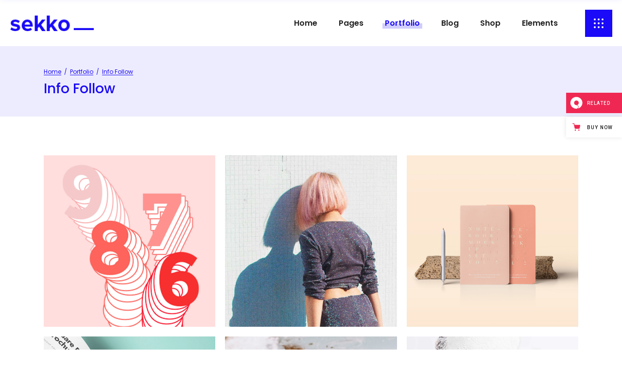

--- FILE ---
content_type: text/html; charset=UTF-8
request_url: https://sekko.qodeinteractive.com/portfolio/info-follow/
body_size: 20142
content:
<!DOCTYPE html>
<html lang="en-US">
<head>
	
            <meta property="og:url" content="https://sekko.qodeinteractive.com/portfolio/info-follow/"/>
            <meta property="og:type" content="article"/>
            <meta property="og:title" content="Info Follow"/>
            <meta property="og:description" content="Creative Portfolio Theme"/>
            <meta property="og:image" content=""/>
		
		
		<meta charset="UTF-8"/>
		<link rel="profile" href="https://gmpg.org/xfn/11" />
		
				<meta name="viewport" content="width=device-width,initial-scale=1,user-scalable=yes">
						<script>document.documentElement.className = document.documentElement.className + ' yes-js js_active js'</script>
				<title>Info Follow &#8211; Sekko</title>
<meta name='robots' content='max-image-preview:large' />

<!-- Google Tag Manager for WordPress by gtm4wp.com -->
<script data-cfasync="false" data-pagespeed-no-defer>//<![CDATA[
	var gtm4wp_datalayer_name = "dataLayer";
	var dataLayer = dataLayer || [];
//]]>
</script>
<!-- End Google Tag Manager for WordPress by gtm4wp.com --><link rel='dns-prefetch' href='//export.qodethemes.com' />
<link rel='dns-prefetch' href='//maps.googleapis.com' />
<link rel='dns-prefetch' href='//fonts.googleapis.com' />
<link rel='dns-prefetch' href='//s.w.org' />
<link rel="alternate" type="application/rss+xml" title="Sekko &raquo; Feed" href="https://sekko.qodeinteractive.com/feed/" />
<link rel="alternate" type="application/rss+xml" title="Sekko &raquo; Comments Feed" href="https://sekko.qodeinteractive.com/comments/feed/" />
		<script type="text/javascript">
			window._wpemojiSettings = {"baseUrl":"https:\/\/s.w.org\/images\/core\/emoji\/13.1.0\/72x72\/","ext":".png","svgUrl":"https:\/\/s.w.org\/images\/core\/emoji\/13.1.0\/svg\/","svgExt":".svg","source":{"concatemoji":"https:\/\/sekko.qodeinteractive.com\/wp-includes\/js\/wp-emoji-release.min.js?ver=5.8.12"}};
			!function(e,a,t){var n,r,o,i=a.createElement("canvas"),p=i.getContext&&i.getContext("2d");function s(e,t){var a=String.fromCharCode;p.clearRect(0,0,i.width,i.height),p.fillText(a.apply(this,e),0,0);e=i.toDataURL();return p.clearRect(0,0,i.width,i.height),p.fillText(a.apply(this,t),0,0),e===i.toDataURL()}function c(e){var t=a.createElement("script");t.src=e,t.defer=t.type="text/javascript",a.getElementsByTagName("head")[0].appendChild(t)}for(o=Array("flag","emoji"),t.supports={everything:!0,everythingExceptFlag:!0},r=0;r<o.length;r++)t.supports[o[r]]=function(e){if(!p||!p.fillText)return!1;switch(p.textBaseline="top",p.font="600 32px Arial",e){case"flag":return s([127987,65039,8205,9895,65039],[127987,65039,8203,9895,65039])?!1:!s([55356,56826,55356,56819],[55356,56826,8203,55356,56819])&&!s([55356,57332,56128,56423,56128,56418,56128,56421,56128,56430,56128,56423,56128,56447],[55356,57332,8203,56128,56423,8203,56128,56418,8203,56128,56421,8203,56128,56430,8203,56128,56423,8203,56128,56447]);case"emoji":return!s([10084,65039,8205,55357,56613],[10084,65039,8203,55357,56613])}return!1}(o[r]),t.supports.everything=t.supports.everything&&t.supports[o[r]],"flag"!==o[r]&&(t.supports.everythingExceptFlag=t.supports.everythingExceptFlag&&t.supports[o[r]]);t.supports.everythingExceptFlag=t.supports.everythingExceptFlag&&!t.supports.flag,t.DOMReady=!1,t.readyCallback=function(){t.DOMReady=!0},t.supports.everything||(n=function(){t.readyCallback()},a.addEventListener?(a.addEventListener("DOMContentLoaded",n,!1),e.addEventListener("load",n,!1)):(e.attachEvent("onload",n),a.attachEvent("onreadystatechange",function(){"complete"===a.readyState&&t.readyCallback()})),(n=t.source||{}).concatemoji?c(n.concatemoji):n.wpemoji&&n.twemoji&&(c(n.twemoji),c(n.wpemoji)))}(window,document,window._wpemojiSettings);
		</script>
		<style type="text/css">
img.wp-smiley,
img.emoji {
	display: inline !important;
	border: none !important;
	box-shadow: none !important;
	height: 1em !important;
	width: 1em !important;
	margin: 0 .07em !important;
	vertical-align: -0.1em !important;
	background: none !important;
	padding: 0 !important;
}
</style>
	<link rel='stylesheet' id='wp-block-library-css'  href='https://sekko.qodeinteractive.com/wp-includes/css/dist/block-library/style.min.css?ver=5.8.12' type='text/css' media='all' />
<link rel='stylesheet' id='wc-blocks-vendors-style-css'  href='https://sekko.qodeinteractive.com/wp-content/plugins/woocommerce/packages/woocommerce-blocks/build/wc-blocks-vendors-style.css?ver=6.5.1' type='text/css' media='all' />
<link rel='stylesheet' id='wc-blocks-style-css'  href='https://sekko.qodeinteractive.com/wp-content/plugins/woocommerce/packages/woocommerce-blocks/build/wc-blocks-style.css?ver=6.5.1' type='text/css' media='all' />
<link rel='stylesheet' id='titan-adminbar-styles-css'  href='https://sekko.qodeinteractive.com/wp-content/plugins/anti-spam/assets/css/admin-bar.css?ver=7.2.9' type='text/css' media='all' />
<link rel='stylesheet' id='contact-form-7-css'  href='https://sekko.qodeinteractive.com/wp-content/plugins/contact-form-7/includes/css/styles.css?ver=5.5.3' type='text/css' media='all' />
<link rel='stylesheet' id='rabbit_css-css'  href='https://export.qodethemes.com/_toolbar/assets/css/rbt-modules.css?ver=5.8.12' type='text/css' media='all' />
<style id='woocommerce-inline-inline-css' type='text/css'>
.woocommerce form .form-row .required { visibility: visible; }
</style>
<link rel='stylesheet' id='ppress-frontend-css'  href='https://sekko.qodeinteractive.com/wp-content/plugins/wp-user-avatar/assets/css/frontend.min.css?ver=3.2.6' type='text/css' media='all' />
<link rel='stylesheet' id='ppress-flatpickr-css'  href='https://sekko.qodeinteractive.com/wp-content/plugins/wp-user-avatar/assets/flatpickr/flatpickr.min.css?ver=3.2.6' type='text/css' media='all' />
<link rel='stylesheet' id='ppress-select2-css'  href='https://sekko.qodeinteractive.com/wp-content/plugins/wp-user-avatar/assets/select2/select2.min.css?ver=5.8.12' type='text/css' media='all' />
<link rel='stylesheet' id='sekko-select-default-style-css'  href='https://sekko.qodeinteractive.com/wp-content/themes/sekko/style.css?ver=5.8.12' type='text/css' media='all' />
<link rel='stylesheet' id='sekko-select-modules-css'  href='https://sekko.qodeinteractive.com/wp-content/themes/sekko/assets/css/modules.min.css?ver=5.8.12' type='text/css' media='all' />
<link rel='stylesheet' id='qodef-dripicons-css'  href='https://sekko.qodeinteractive.com/wp-content/themes/sekko/framework/lib/icons-pack/dripicons/dripicons.css?ver=5.8.12' type='text/css' media='all' />
<link rel='stylesheet' id='qodef-font_elegant-css'  href='https://sekko.qodeinteractive.com/wp-content/themes/sekko/framework/lib/icons-pack/elegant-icons/style.min.css?ver=5.8.12' type='text/css' media='all' />
<link rel='stylesheet' id='qodef-font_awesome-css'  href='https://sekko.qodeinteractive.com/wp-content/themes/sekko/framework/lib/icons-pack/font-awesome/css/fontawesome-all.min.css?ver=5.8.12' type='text/css' media='all' />
<link rel='stylesheet' id='qodef-ion_icons-css'  href='https://sekko.qodeinteractive.com/wp-content/themes/sekko/framework/lib/icons-pack/ion-icons/css/ionicons.min.css?ver=5.8.12' type='text/css' media='all' />
<link rel='stylesheet' id='qodef-linea_icons-css'  href='https://sekko.qodeinteractive.com/wp-content/themes/sekko/framework/lib/icons-pack/linea-icons/style.css?ver=5.8.12' type='text/css' media='all' />
<link rel='stylesheet' id='qodef-linear_icons-css'  href='https://sekko.qodeinteractive.com/wp-content/themes/sekko/framework/lib/icons-pack/linear-icons/style.css?ver=5.8.12' type='text/css' media='all' />
<link rel='stylesheet' id='qodef-simple_line_icons-css'  href='https://sekko.qodeinteractive.com/wp-content/themes/sekko/framework/lib/icons-pack/simple-line-icons/simple-line-icons.css?ver=5.8.12' type='text/css' media='all' />
<link rel='stylesheet' id='mediaelement-css'  href='https://sekko.qodeinteractive.com/wp-includes/js/mediaelement/mediaelementplayer-legacy.min.css?ver=4.2.16' type='text/css' media='all' />
<link rel='stylesheet' id='wp-mediaelement-css'  href='https://sekko.qodeinteractive.com/wp-includes/js/mediaelement/wp-mediaelement.min.css?ver=5.8.12' type='text/css' media='all' />
<link rel='stylesheet' id='sekko-select-woo-css'  href='https://sekko.qodeinteractive.com/wp-content/themes/sekko/assets/css/woocommerce.min.css?ver=5.8.12' type='text/css' media='all' />
<style id='sekko-select-woo-inline-css' type='text/css'>
.page-id-1667 .qodef-content .qodef-content-inner > .qodef-container > .qodef-container-inner, .page-id-1667 .qodef-content .qodef-content-inner > .qodef-full-width > .qodef-full-width-inner { padding: 0 0;}.page-id-1667 .qodef-content .qodef-content-inner > .qodef-container > .qodef-container-inner, .page-id-1667 .qodef-content .qodef-content-inner > .qodef-full-width > .qodef-full-width-inner { padding: 0 0;}.page-id-1667 .qodef-page-footer .qodef-footer-top-holder .qodef-footer-top-inner.qodef-grid, .page-id-1667 .qodef-page-footer .qodef-footer-top-holder .qodef-footer-top-inner.qodef-full-width { padding: 111px 11% 86px 11%;}.page-id-1667 .qodef-page-footer .qodef-footer-top-holder .qodef-footer-top-inner.qodef-grid, .page-id-1667 .qodef-page-footer .qodef-footer-top-holder .qodef-footer-top-inner.qodef-full-width { padding: 111px 11% 86px 11%;}
</style>
<link rel='stylesheet' id='sekko-select-woo-responsive-css'  href='https://sekko.qodeinteractive.com/wp-content/themes/sekko/assets/css/woocommerce-responsive.min.css?ver=5.8.12' type='text/css' media='all' />
<link rel='stylesheet' id='sekko-select-style-dynamic-css'  href='https://sekko.qodeinteractive.com/wp-content/themes/sekko/assets/css/style_dynamic.css?ver=1643027161' type='text/css' media='all' />
<link rel='stylesheet' id='sekko-select-modules-responsive-css'  href='https://sekko.qodeinteractive.com/wp-content/themes/sekko/assets/css/modules-responsive.min.css?ver=5.8.12' type='text/css' media='all' />
<link rel='stylesheet' id='sekko-select-style-dynamic-responsive-css'  href='https://sekko.qodeinteractive.com/wp-content/themes/sekko/assets/css/style_dynamic_responsive.css?ver=1643027161' type='text/css' media='all' />
<link rel='stylesheet' id='sekko-select-google-fonts-css'  href='https://fonts.googleapis.com/css?family=Poppins%3A300%2C400%2C500%2C600%2C700%7CRoboto%3A300%2C400%2C500%2C600%2C700%7CMontserrat%3A300%2C400%2C500%2C600%2C700&#038;subset=latin-ext&#038;ver=1.0.0' type='text/css' media='all' />
<link rel='stylesheet' id='js_composer_front-css'  href='https://sekko.qodeinteractive.com/wp-content/plugins/js_composer/assets/css/js_composer.min.css?ver=6.8.0' type='text/css' media='all' />
<script type='text/javascript' src='https://sekko.qodeinteractive.com/wp-includes/js/jquery/jquery.min.js?ver=3.6.0' id='jquery-core-js'></script>
<script type='text/javascript' src='https://sekko.qodeinteractive.com/wp-includes/js/jquery/jquery-migrate.min.js?ver=3.3.2' id='jquery-migrate-js'></script>
<script type='text/javascript' src='https://sekko.qodeinteractive.com/wp-content/plugins/revslider/public/assets/js/rbtools.min.js?ver=6.5.14' async id='tp-tools-js'></script>
<script type='text/javascript' src='https://sekko.qodeinteractive.com/wp-content/plugins/revslider/public/assets/js/rs6.min.js?ver=6.5.14' async id='revmin-js'></script>
<script type='text/javascript' src='https://sekko.qodeinteractive.com/wp-content/plugins/woocommerce/assets/js/jquery-blockui/jquery.blockUI.min.js?ver=2.7.0-wc.6.1.0' id='jquery-blockui-js'></script>
<script type='text/javascript' id='wc-add-to-cart-js-extra'>
/* <![CDATA[ */
var wc_add_to_cart_params = {"ajax_url":"\/wp-admin\/admin-ajax.php","wc_ajax_url":"\/?wc-ajax=%%endpoint%%","i18n_view_cart":"View cart","cart_url":"https:\/\/sekko.qodeinteractive.com\/cart\/","is_cart":"","cart_redirect_after_add":"no"};
/* ]]> */
</script>
<script type='text/javascript' src='https://sekko.qodeinteractive.com/wp-content/plugins/woocommerce/assets/js/frontend/add-to-cart.min.js?ver=6.1.0' id='wc-add-to-cart-js'></script>
<script type='text/javascript' src='https://sekko.qodeinteractive.com/wp-content/plugins/wp-user-avatar/assets/flatpickr/flatpickr.min.js?ver=5.8.12' id='ppress-flatpickr-js'></script>
<script type='text/javascript' src='https://sekko.qodeinteractive.com/wp-content/plugins/wp-user-avatar/assets/select2/select2.min.js?ver=5.8.12' id='ppress-select2-js'></script>
<script type='text/javascript' src='https://sekko.qodeinteractive.com/wp-content/plugins/js_composer/assets/js/vendors/woocommerce-add-to-cart.js?ver=6.8.0' id='vc_woocommerce-add-to-cart-js-js'></script>
<script type='text/javascript' src='https://sekko.qodeinteractive.com/wp-content/plugins/sekko-core/post-types/portfolio/shortcodes/horizontal-scrolling-portfolio-list/assets/js/plugins/hammer.min.js?ver=1' id='hammer-js'></script>
<script type='text/javascript' src='https://sekko.qodeinteractive.com/wp-content/plugins/sekko-core/post-types/portfolio/shortcodes/horizontal-scrolling-portfolio-list/assets/js/plugins/virtual-scroll.min.js?ver=1' id='virtual-scroll-js'></script>
<link rel="https://api.w.org/" href="https://sekko.qodeinteractive.com/wp-json/" /><link rel="alternate" type="application/json" href="https://sekko.qodeinteractive.com/wp-json/wp/v2/pages/1667" /><link rel="EditURI" type="application/rsd+xml" title="RSD" href="https://sekko.qodeinteractive.com/xmlrpc.php?rsd" />
<link rel="wlwmanifest" type="application/wlwmanifest+xml" href="https://sekko.qodeinteractive.com/wp-includes/wlwmanifest.xml" /> 
<meta name="generator" content="WordPress 5.8.12" />
<meta name="generator" content="WooCommerce 6.1.0" />
<link rel="canonical" href="https://sekko.qodeinteractive.com/portfolio/info-follow/" />
<link rel='shortlink' href='https://sekko.qodeinteractive.com/?p=1667' />
<link rel="alternate" type="application/json+oembed" href="https://sekko.qodeinteractive.com/wp-json/oembed/1.0/embed?url=https%3A%2F%2Fsekko.qodeinteractive.com%2Fportfolio%2Finfo-follow%2F" />
<link rel="alternate" type="text/xml+oembed" href="https://sekko.qodeinteractive.com/wp-json/oembed/1.0/embed?url=https%3A%2F%2Fsekko.qodeinteractive.com%2Fportfolio%2Finfo-follow%2F&#038;format=xml" />

<!-- Google Tag Manager for WordPress by gtm4wp.com -->
<script data-cfasync="false" data-pagespeed-no-defer>//<![CDATA[
	var dataLayer_content = {"pagePostType":"page","pagePostType2":"single-page","pagePostAuthor":"admin"};
	dataLayer.push( dataLayer_content );//]]>
</script>
<script data-cfasync="false">//<![CDATA[
(function(w,d,s,l,i){w[l]=w[l]||[];w[l].push({'gtm.start':
new Date().getTime(),event:'gtm.js'});var f=d.getElementsByTagName(s)[0],
j=d.createElement(s),dl=l!='dataLayer'?'&l='+l:'';j.async=true;j.src=
'//www.googletagmanager.com/gtm.'+'js?id='+i+dl;f.parentNode.insertBefore(j,f);
})(window,document,'script','dataLayer','GTM-M4XZBMN');//]]>
</script>
<!-- End Google Tag Manager -->
<!-- End Google Tag Manager for WordPress by gtm4wp.com -->	<noscript><style>.woocommerce-product-gallery{ opacity: 1 !important; }</style></noscript>
	<meta name="generator" content="Powered by WPBakery Page Builder - drag and drop page builder for WordPress."/>
<meta name="generator" content="Powered by Slider Revolution 6.5.14 - responsive, Mobile-Friendly Slider Plugin for WordPress with comfortable drag and drop interface." />
<link rel="icon" href="https://sekko.qodeinteractive.com/wp-content/uploads/2018/11/cropped-faviconss-32x32.png" sizes="32x32" />
<link rel="icon" href="https://sekko.qodeinteractive.com/wp-content/uploads/2018/11/cropped-faviconss-192x192.png" sizes="192x192" />
<link rel="apple-touch-icon" href="https://sekko.qodeinteractive.com/wp-content/uploads/2018/11/cropped-faviconss-180x180.png" />
<meta name="msapplication-TileImage" content="https://sekko.qodeinteractive.com/wp-content/uploads/2018/11/cropped-faviconss-270x270.png" />
<script>function setREVStartSize(e){
			//window.requestAnimationFrame(function() {
				window.RSIW = window.RSIW===undefined ? window.innerWidth : window.RSIW;
				window.RSIH = window.RSIH===undefined ? window.innerHeight : window.RSIH;
				try {
					var pw = document.getElementById(e.c).parentNode.offsetWidth,
						newh;
					pw = pw===0 || isNaN(pw) ? window.RSIW : pw;
					e.tabw = e.tabw===undefined ? 0 : parseInt(e.tabw);
					e.thumbw = e.thumbw===undefined ? 0 : parseInt(e.thumbw);
					e.tabh = e.tabh===undefined ? 0 : parseInt(e.tabh);
					e.thumbh = e.thumbh===undefined ? 0 : parseInt(e.thumbh);
					e.tabhide = e.tabhide===undefined ? 0 : parseInt(e.tabhide);
					e.thumbhide = e.thumbhide===undefined ? 0 : parseInt(e.thumbhide);
					e.mh = e.mh===undefined || e.mh=="" || e.mh==="auto" ? 0 : parseInt(e.mh,0);
					if(e.layout==="fullscreen" || e.l==="fullscreen")
						newh = Math.max(e.mh,window.RSIH);
					else{
						e.gw = Array.isArray(e.gw) ? e.gw : [e.gw];
						for (var i in e.rl) if (e.gw[i]===undefined || e.gw[i]===0) e.gw[i] = e.gw[i-1];
						e.gh = e.el===undefined || e.el==="" || (Array.isArray(e.el) && e.el.length==0)? e.gh : e.el;
						e.gh = Array.isArray(e.gh) ? e.gh : [e.gh];
						for (var i in e.rl) if (e.gh[i]===undefined || e.gh[i]===0) e.gh[i] = e.gh[i-1];
											
						var nl = new Array(e.rl.length),
							ix = 0,
							sl;
						e.tabw = e.tabhide>=pw ? 0 : e.tabw;
						e.thumbw = e.thumbhide>=pw ? 0 : e.thumbw;
						e.tabh = e.tabhide>=pw ? 0 : e.tabh;
						e.thumbh = e.thumbhide>=pw ? 0 : e.thumbh;
						for (var i in e.rl) nl[i] = e.rl[i]<window.RSIW ? 0 : e.rl[i];
						sl = nl[0];
						for (var i in nl) if (sl>nl[i] && nl[i]>0) { sl = nl[i]; ix=i;}
						var m = pw>(e.gw[ix]+e.tabw+e.thumbw) ? 1 : (pw-(e.tabw+e.thumbw)) / (e.gw[ix]);
						newh =  (e.gh[ix] * m) + (e.tabh + e.thumbh);
					}
					var el = document.getElementById(e.c);
					if (el!==null && el) el.style.height = newh+"px";
					el = document.getElementById(e.c+"_wrapper");
					if (el!==null && el) {
						el.style.height = newh+"px";
						el.style.display = "block";
					}
				} catch(e){
					console.log("Failure at Presize of Slider:" + e)
				}
			//});
		  };</script>
		<style type="text/css" id="wp-custom-css">
			/* right drop down menu fix included in theme update */
.qodef-drop-down .second .inner ul.right li a {
    padding: 6px 40px 6px 20px;
}


.qodef-title-holder.qodef-bg-parallax {
    background-size: cover;
}
.qodef-parallax-row-holder {
    background-size: cover;
}

/* update after 1.4 version interactive-links responsive fix */
@media screen and (max-width: 1024px) {
    .vc_row-o-full-height .qodef-ils-holder {
        width: 100vw;
        left: calc(50% - 43px);
        -webkit-transform: translateX(-50%);
        -ms-transform: translateX(-50%);
        transform: translateX(-50%);
    }
}

/* update after 1.4 version split-screen-slider responsive fix */
@media screen and (max-width: 1024px) {
    .vc_row-o-full-height .qodef-portfolio-slider-holder {
        width: 100vw;
        left: calc(50% - 28px);
        -webkit-transform: translateX(-50%);
        -ms-transform: translateX(-50%);
        transform: translateX(-50%);
    }
}

/* new adj from @gradjenje */
@media only screen and (max-width: 480px) {
    .qodef-portfolio-list-holder.qodef-pl-dual-panel-slider .qodef-pl-item .qodef-pli-text-wrapper {
        left: 21px;
    }
}		</style>
		<style type="text/css" data-type="vc_shortcodes-custom-css">.vc_custom_1535967020400{padding-top: 80px !important;padding-bottom: 80px !important;}</style><noscript><style> .wpb_animate_when_almost_visible { opacity: 1; }</style></noscript></head>
<body class="page-template page-template-full-width page-template-full-width-php page page-id-1667 page-child parent-pageid-1581 theme-sekko sekko-core-1.2 woocommerce-no-js sekko-ver-1.4 qodef-smooth-page-transitions qodef-smooth-page-transitions-fadeout qodef-grid-1300 qodef-wide-dropdown-menu-content-in-grid qodef-sticky-header-on-scroll-down-up qodef-dropdown-animate-height qodef-header-standard qodef-menu-area-shadow-disable qodef-menu-area-in-grid-shadow-disable qodef-menu-area-border-disable qodef-menu-area-in-grid-border-disable qodef-logo-area-border-disable qodef-logo-area-in-grid-border-disable qodef-header-vertical-shadow-disable qodef-header-vertical-border-disable qodef-side-menu-slide-from-right qodef-woocommerce-columns-3 qodef-woo-normal-space qodef-woo-pl-info-below-image qodef-woo-single-thumb-on-left-side qodef-woo-single-has-pretty-photo qodef-default-mobile-header qodef-sticky-up-mobile-header wpb-js-composer js-comp-ver-6.8.0 vc_responsive" itemscope itemtype="http://schema.org/WebPage">
	<section class="qodef-side-menu">
	<a class="qodef-close-side-menu qodef-close-side-menu-svg-path" href="#">
		<svg version="1.1" xmlns="http://www.w3.org/2000/svg" xmlns:xlink="http://www.w3.org/1999/xlink" x="0px" y="0px"
	 width="56px" height="56px" viewBox="0 0 56 56" enable-background="new 0 0 56 56" xml:space="preserve">
<rect fill="#1A0AF7" width="56" height="56"/>
<circle fill="#FFFFFF" cx="36" cy="20" r="2"/>
<circle fill="#FFFFFF" cx="28" cy="28" r="2"/>
<circle fill="#FFFFFF" cx="20" cy="36" r="2"/>
</svg>	</a>
	<div id="text-3" class="widget qodef-sidearea widget_text">			<div class="textwidget"><div class="qodef-portfolio-featured-holder clearfix">

    <div class="qodef-portfolio-featured-info-opener-holder">
        <a href="javascript:void(0)" class="qodef-pf-button-opener off">
            <svg version="1.1" xmlns="http://www.w3.org/2000/svg" xmlns:xlink="http://www.w3.org/1999/xlink" x="0px" y="0px"
                 width="56px" height="56px" viewBox="0 0 56 56" enable-background="new 0 0 56 56" xml:space="preserve">
                <rect fill="currentColor" width="56" height="56"/>
                <g>
                    <path fill="#FFFFFF" d="M27.276,24.389c0-0.299-0.135-0.449-0.404-0.449c-0.277,0-0.532,0.14-0.764,0.421
                    c-0.232,0.28-0.468,0.747-0.708,1.398l-0.46,1.168h-0.438l0.651-1.752c0.554-1.572,1.617-2.358,3.189-2.358
                    c0.711,0,1.228,0.17,1.55,0.511c0.322,0.34,0.483,0.788,0.483,1.342c0,0.427-0.086,0.88-0.258,1.359l-2.415,7.042
                    c-0.09,0.27-0.135,0.49-0.135,0.663c0,0.322,0.153,0.483,0.46,0.483c0.232,0,0.464-0.129,0.696-0.388
                    c0.232-0.258,0.483-0.731,0.752-1.42l0.404-1.112h0.438l-0.595,1.685c-0.539,1.58-1.572,2.37-3.1,2.37
                    c-1.393,0-2.089-0.633-2.089-1.898c0-0.517,0.112-1.104,0.337-1.763l2.257-6.604C27.227,24.816,27.276,24.584,27.276,24.389z
                     M28.304,18.252c0.206-0.326,0.486-0.575,0.842-0.747c0.356-0.172,0.754-0.258,1.196-0.258c0.546,0,0.968,0.125,1.264,0.376
                    c0.295,0.25,0.443,0.601,0.443,1.05c0,0.404-0.106,0.768-0.32,1.089c-0.213,0.322-0.501,0.573-0.864,0.752
                    c-0.363,0.18-0.766,0.27-1.208,0.27c-0.524,0-0.932-0.122-1.224-0.365c-0.292-0.243-0.438-0.574-0.438-0.994
                    C27.995,18.969,28.098,18.577,28.304,18.252z"/>
                </g>
            </svg>
        </a>
    </div>

            <div class="qodef-portfolio-featured-all-link">
            <a href="https://sekko.qodeinteractive.com/portfolio-masonry/" target="_self" rel="noopener">
                <span>all works</span>
            </a>
        </div>
    
    <div class="qodef-portfolio-featured-content">
        <div class="qodef-portfolio-featured-content-inner">
                        <div class="qodef-portfolio-featured-titles">
                <div class="qodef-pf-title-outer">
    <div class="qodef-pf-title qodef-active " data-order-number="1">
        <div class="qodef-pf-title-holder">
            <h2 itemprop="name" class="qodef-pf-title-text entry-title">
                <a href="https://sekko.qodeinteractive.com/portfolio-item/helen-taylor/">
                    <span class="qodef-pf-title-text-content">Helen Taylor</span>
                </a>
            </h2>
        </div>
    </div>
</div><div class="qodef-pf-title-outer">
    <div class="qodef-pf-title " data-order-number="2">
        <div class="qodef-pf-title-holder">
            <h2 itemprop="name" class="qodef-pf-title-text entry-title">
                <a href="https://sekko.qodeinteractive.com/portfolio-item/judy-holland/">
                    <span class="qodef-pf-title-text-content">Judy Holand</span>
                </a>
            </h2>
        </div>
    </div>
</div><div class="qodef-pf-title-outer">
    <div class="qodef-pf-title " data-order-number="3">
        <div class="qodef-pf-title-holder">
            <h2 itemprop="name" class="qodef-pf-title-text entry-title">
                <a href="https://sekko.qodeinteractive.com/portfolio-item/theresa-lane/">
                    <span class="qodef-pf-title-text-content">Emma Lane</span>
                </a>
            </h2>
        </div>
    </div>
</div><div class="qodef-pf-title-outer">
    <div class="qodef-pf-title " data-order-number="4">
        <div class="qodef-pf-title-holder">
            <h2 itemprop="name" class="qodef-pf-title-text entry-title">
                <a href="https://sekko.qodeinteractive.com/portfolio-item/jennifer-scott/">
                    <span class="qodef-pf-title-text-content">Olivia Scott</span>
                </a>
            </h2>
        </div>
    </div>
</div><div class="qodef-pf-title-outer">
    <div class="qodef-pf-title " data-order-number="5">
        <div class="qodef-pf-title-holder">
            <h2 itemprop="name" class="qodef-pf-title-text entry-title">
                <a href="https://sekko.qodeinteractive.com/portfolio-item/teresa-price/">
                    <span class="qodef-pf-title-text-content">Teresa Price</span>
                </a>
            </h2>
        </div>
    </div>
</div><div class="qodef-pf-title-outer">
    <div class="qodef-pf-title " data-order-number="6">
        <div class="qodef-pf-title-holder">
            <h2 itemprop="name" class="qodef-pf-title-text entry-title">
                <a href="https://sekko.qodeinteractive.com/portfolio-item/alice-white/">
                    <span class="qodef-pf-title-text-content">Alice White</span>
                </a>
            </h2>
        </div>
    </div>
</div><div class="qodef-pf-title-outer">
    <div class="qodef-pf-title " data-order-number="7">
        <div class="qodef-pf-title-holder">
            <h2 itemprop="name" class="qodef-pf-title-text entry-title">
                <a href="https://sekko.qodeinteractive.com/portfolio-item/adam-rudi/">
                    <span class="qodef-pf-title-text-content">Adam Rudi</span>
                </a>
            </h2>
        </div>
    </div>
</div><div class="qodef-pf-title-outer">
    <div class="qodef-pf-title " data-order-number="8">
        <div class="qodef-pf-title-holder">
            <h2 itemprop="name" class="qodef-pf-title-text entry-title">
                <a href="https://sekko.qodeinteractive.com/portfolio-item/amy-price/">
                    <span class="qodef-pf-title-text-content">Amy Price</span>
                </a>
            </h2>
        </div>
    </div>
</div><div class="qodef-pf-title-outer">
    <div class="qodef-pf-title " data-order-number="9">
        <div class="qodef-pf-title-holder">
            <h2 itemprop="name" class="qodef-pf-title-text entry-title">
                <a href="https://sekko.qodeinteractive.com/portfolio-item/brenda-pena/">
                    <span class="qodef-pf-title-text-content">Brenda Pena</span>
                </a>
            </h2>
        </div>
    </div>
</div><div class="qodef-pf-title-outer">
    <div class="qodef-pf-title " data-order-number="10">
        <div class="qodef-pf-title-holder">
            <h2 itemprop="name" class="qodef-pf-title-text entry-title">
                <a href="https://sekko.qodeinteractive.com/portfolio-item/dona-west/">
                    <span class="qodef-pf-title-text-content">Dona West</span>
                </a>
            </h2>
        </div>
    </div>
</div>            </div>
        </div>
    </div>

    <div class="qodef-portfolio-featured-images">
        
<div class="qodef-pf-image qodef-active " style="background-image:url('https://sekko.qodeinteractive.com/wp-content/uploads/2018/08/port-7-img-1.jpg')" data-order-number="1">
    <a itemprop="url" class="qodef-pf-link" href="https://sekko.qodeinteractive.com/portfolio-item/helen-taylor/" target="_self" rel="noopener"></a>
</div>                <div class="qodef-portfolio-featured-info qodef-info-inactive">
                    <div class="qodef-pf-content-info-holder">
                        <div class="qodef-pf-content-info">
                    <h3 class="qodef-pf-title-info">Helen Taylor</h3>                    <div class="qodef-pf-info-item qodef-pf-date">
    <h5 class="qodef-ps-info-title">Date:</h5>    <p itemprop="dateCreated" class="qodef-pf-info-date entry-date updated">August 30, 2018</p>
    <meta itemprop="interactionCount" content="UserComments: 0"/>
</div>                        <div class="qodef-pf-info-item qodef-pf-categories">
        <h5 class="qodef-ps-info-title">Category:</h5>                    <div class="qodef-pf-info-category">
                <a itemprop="url" href="https://sekko.qodeinteractive.com/portfolio-category/portraits/">Portraits</a>
            </div>
            </div>
                    <div class="qodef-pf-info-item qodef-pf-content-item">
    <p>Lorem ipsum dolor sit amet, consectetuer amet adipiscing elit. Aenean commodo ligula eget dolor. Aenean massa cum sociis.</p>
</div>                    <a itemprop="url" href="https://sekko.qodeinteractive.com/portfolio-item/helen-taylor/" target="_self" class="qodef-btn qodef-btn-medium qodef-btn-simple qodef-pf-more-button" rel="noopener">    <span class="qodef-btn-text">Read More</span>        </a>                        </div>
                    </div>
                </div>
        
<div class="qodef-pf-image " style="background-image:url('https://sekko.qodeinteractive.com/wp-content/uploads/2018/08/port-7-img-2.jpg')" data-order-number="2">
    <a itemprop="url" class="qodef-pf-link" href="https://sekko.qodeinteractive.com/portfolio-item/judy-holland/" target="_self" rel="noopener"></a>
</div>                <div class="qodef-portfolio-featured-info qodef-info-inactive">
                    <div class="qodef-pf-content-info-holder">
                        <div class="qodef-pf-content-info">
                    <h3 class="qodef-pf-title-info">Judy Holand</h3>                    <div class="qodef-pf-info-item qodef-pf-date">
    <h5 class="qodef-ps-info-title">Date:</h5>    <p itemprop="dateCreated" class="qodef-pf-info-date entry-date updated">August 30, 2018</p>
    <meta itemprop="interactionCount" content="UserComments: 0"/>
</div>                        <div class="qodef-pf-info-item qodef-pf-categories">
        <h5 class="qodef-ps-info-title">Category:</h5>                    <div class="qodef-pf-info-category">
                <a itemprop="url" href="https://sekko.qodeinteractive.com/portfolio-category/portraits/">Portraits</a>
            </div>
            </div>
                    <div class="qodef-pf-info-item qodef-pf-content-item">
    <p>Lorem ipsum dolor sit amet, consectetuer amet adipiscing elit. Aenean commodo ligula eget dolor. Aenean massa cum sociis.</p>
</div>                    <a itemprop="url" href="https://sekko.qodeinteractive.com/portfolio-item/judy-holland/" target="_self" class="qodef-btn qodef-btn-medium qodef-btn-simple qodef-pf-more-button" rel="noopener">    <span class="qodef-btn-text">Read More</span>        </a>                        </div>
                    </div>
                </div>
        
<div class="qodef-pf-image " style="background-image:url('https://sekko.qodeinteractive.com/wp-content/uploads/2018/08/port-7-img-3.jpg')" data-order-number="3">
    <a itemprop="url" class="qodef-pf-link" href="https://sekko.qodeinteractive.com/portfolio-item/theresa-lane/" target="_self" rel="noopener"></a>
</div>                <div class="qodef-portfolio-featured-info qodef-info-inactive">
                    <div class="qodef-pf-content-info-holder">
                        <div class="qodef-pf-content-info">
                    <h3 class="qodef-pf-title-info">Emma Lane</h3>                    <div class="qodef-pf-info-item qodef-pf-date">
    <h5 class="qodef-ps-info-title">Date:</h5>    <p itemprop="dateCreated" class="qodef-pf-info-date entry-date updated">August 30, 2018</p>
    <meta itemprop="interactionCount" content="UserComments: 0"/>
</div>                        <div class="qodef-pf-info-item qodef-pf-categories">
        <h5 class="qodef-ps-info-title">Category:</h5>                    <div class="qodef-pf-info-category">
                <a itemprop="url" href="https://sekko.qodeinteractive.com/portfolio-category/portraits/">Portraits</a>
            </div>
            </div>
                    <div class="qodef-pf-info-item qodef-pf-content-item">
    <p>Lorem ipsum dolor sit amet, consectetuer amet adipiscing elit. Aenean commodo ligula eget dolor. Aenean massa cum sociis.</p>
</div>                    <a itemprop="url" href="https://sekko.qodeinteractive.com/portfolio-item/theresa-lane/" target="_self" class="qodef-btn qodef-btn-medium qodef-btn-simple qodef-pf-more-button" rel="noopener">    <span class="qodef-btn-text">Read More</span>        </a>                        </div>
                    </div>
                </div>
        
<div class="qodef-pf-image " style="background-image:url('https://sekko.qodeinteractive.com/wp-content/uploads/2018/08/port-7-img-4.jpg')" data-order-number="4">
    <a itemprop="url" class="qodef-pf-link" href="https://sekko.qodeinteractive.com/portfolio-item/jennifer-scott/" target="_self" rel="noopener"></a>
</div>                <div class="qodef-portfolio-featured-info qodef-info-inactive">
                    <div class="qodef-pf-content-info-holder">
                        <div class="qodef-pf-content-info">
                    <h3 class="qodef-pf-title-info">Olivia Scott</h3>                    <div class="qodef-pf-info-item qodef-pf-date">
    <h5 class="qodef-ps-info-title">Date:</h5>    <p itemprop="dateCreated" class="qodef-pf-info-date entry-date updated">August 30, 2018</p>
    <meta itemprop="interactionCount" content="UserComments: 0"/>
</div>                        <div class="qodef-pf-info-item qodef-pf-categories">
        <h5 class="qodef-ps-info-title">Category:</h5>                    <div class="qodef-pf-info-category">
                <a itemprop="url" href="https://sekko.qodeinteractive.com/portfolio-category/portraits/">Portraits</a>
            </div>
            </div>
                    <div class="qodef-pf-info-item qodef-pf-content-item">
    <p>Lorem ipsum dolor sit amet, consectetuer amet adipiscing elit. Aenean commodo ligula eget dolor. Aenean massa cum sociis.</p>
</div>                    <a itemprop="url" href="https://sekko.qodeinteractive.com/portfolio-item/jennifer-scott/" target="_self" class="qodef-btn qodef-btn-medium qodef-btn-simple qodef-pf-more-button" rel="noopener">    <span class="qodef-btn-text">Read More</span>        </a>                        </div>
                    </div>
                </div>
        
<div class="qodef-pf-image " style="background-image:url('https://sekko.qodeinteractive.com/wp-content/uploads/2018/08/port-7-img-5.jpg')" data-order-number="5">
    <a itemprop="url" class="qodef-pf-link" href="https://sekko.qodeinteractive.com/portfolio-item/teresa-price/" target="_self" rel="noopener"></a>
</div>                <div class="qodef-portfolio-featured-info qodef-info-inactive">
                    <div class="qodef-pf-content-info-holder">
                        <div class="qodef-pf-content-info">
                    <h3 class="qodef-pf-title-info">Teresa Price</h3>                    <div class="qodef-pf-info-item qodef-pf-date">
    <h5 class="qodef-ps-info-title">Date:</h5>    <p itemprop="dateCreated" class="qodef-pf-info-date entry-date updated">August 30, 2018</p>
    <meta itemprop="interactionCount" content="UserComments: 0"/>
</div>                        <div class="qodef-pf-info-item qodef-pf-categories">
        <h5 class="qodef-ps-info-title">Category:</h5>                    <div class="qodef-pf-info-category">
                <a itemprop="url" href="https://sekko.qodeinteractive.com/portfolio-category/portraits/">Portraits</a>
            </div>
            </div>
                    <div class="qodef-pf-info-item qodef-pf-content-item">
    <p>Lorem ipsum dolor sit amet, consectetuer amet adipiscing elit. Aenean commodo ligula eget dolor. Aenean massa cum sociis.</p>
</div>                    <a itemprop="url" href="https://sekko.qodeinteractive.com/portfolio-item/teresa-price/" target="_self" class="qodef-btn qodef-btn-medium qodef-btn-simple qodef-pf-more-button" rel="noopener">    <span class="qodef-btn-text">Read More</span>        </a>                        </div>
                    </div>
                </div>
        
<div class="qodef-pf-image " style="background-image:url('https://sekko.qodeinteractive.com/wp-content/uploads/2018/08/port-7-img-6.jpg')" data-order-number="6">
    <a itemprop="url" class="qodef-pf-link" href="https://sekko.qodeinteractive.com/portfolio-item/alice-white/" target="_self" rel="noopener"></a>
</div>                <div class="qodef-portfolio-featured-info qodef-info-inactive">
                    <div class="qodef-pf-content-info-holder">
                        <div class="qodef-pf-content-info">
                    <h3 class="qodef-pf-title-info">Alice White</h3>                    <div class="qodef-pf-info-item qodef-pf-date">
    <h5 class="qodef-ps-info-title">Date:</h5>    <p itemprop="dateCreated" class="qodef-pf-info-date entry-date updated">August 30, 2018</p>
    <meta itemprop="interactionCount" content="UserComments: 0"/>
</div>                        <div class="qodef-pf-info-item qodef-pf-categories">
        <h5 class="qodef-ps-info-title">Category:</h5>                    <div class="qodef-pf-info-category">
                <a itemprop="url" href="https://sekko.qodeinteractive.com/portfolio-category/portraits/">Portraits</a>
            </div>
            </div>
                    <div class="qodef-pf-info-item qodef-pf-content-item">
    <p>Lorem ipsum dolor sit amet, consectetuer amet adipiscing elit. Aenean commodo ligula eget dolor. Aenean massa cum sociis.</p>
</div>                    <a itemprop="url" href="https://sekko.qodeinteractive.com/portfolio-item/alice-white/" target="_self" class="qodef-btn qodef-btn-medium qodef-btn-simple qodef-pf-more-button" rel="noopener">    <span class="qodef-btn-text">Read More</span>        </a>                        </div>
                    </div>
                </div>
        
<div class="qodef-pf-image " style="background-image:url('https://sekko.qodeinteractive.com/wp-content/uploads/2018/10/port-7-img-7.jpg')" data-order-number="7">
    <a itemprop="url" class="qodef-pf-link" href="https://sekko.qodeinteractive.com/portfolio-item/adam-rudi/" target="_self" rel="noopener"></a>
</div>                <div class="qodef-portfolio-featured-info qodef-info-inactive">
                    <div class="qodef-pf-content-info-holder">
                        <div class="qodef-pf-content-info">
                    <h3 class="qodef-pf-title-info">Adam Rudi</h3>                    <div class="qodef-pf-info-item qodef-pf-date">
    <h5 class="qodef-ps-info-title">Date:</h5>    <p itemprop="dateCreated" class="qodef-pf-info-date entry-date updated">October 17, 2018</p>
    <meta itemprop="interactionCount" content="UserComments: 0"/>
</div>                        <div class="qodef-pf-info-item qodef-pf-categories">
        <h5 class="qodef-ps-info-title">Category:</h5>                    <div class="qodef-pf-info-category">
                <a itemprop="url" href="https://sekko.qodeinteractive.com/portfolio-category/portraits/">Portraits</a>
            </div>
            </div>
                    <div class="qodef-pf-info-item qodef-pf-content-item">
    <p>Lorem ipsum dolor sit amet, consectetuer amet adipiscing elit. Aenean commodo ligula eget dolor. Aenean massa cum sociis.</p>
</div>                    <a itemprop="url" href="https://sekko.qodeinteractive.com/portfolio-item/adam-rudi/" target="_self" class="qodef-btn qodef-btn-medium qodef-btn-simple qodef-pf-more-button" rel="noopener">    <span class="qodef-btn-text">Read More</span>        </a>                        </div>
                    </div>
                </div>
        
<div class="qodef-pf-image " style="background-image:url('https://sekko.qodeinteractive.com/wp-content/uploads/2018/10/port-7-img-8.jpg')" data-order-number="8">
    <a itemprop="url" class="qodef-pf-link" href="https://sekko.qodeinteractive.com/portfolio-item/amy-price/" target="_self" rel="noopener"></a>
</div>                <div class="qodef-portfolio-featured-info qodef-info-inactive">
                    <div class="qodef-pf-content-info-holder">
                        <div class="qodef-pf-content-info">
                    <h3 class="qodef-pf-title-info">Amy Price</h3>                    <div class="qodef-pf-info-item qodef-pf-date">
    <h5 class="qodef-ps-info-title">Date:</h5>    <p itemprop="dateCreated" class="qodef-pf-info-date entry-date updated">October 17, 2018</p>
    <meta itemprop="interactionCount" content="UserComments: 0"/>
</div>                        <div class="qodef-pf-info-item qodef-pf-categories">
        <h5 class="qodef-ps-info-title">Category:</h5>                    <div class="qodef-pf-info-category">
                <a itemprop="url" href="https://sekko.qodeinteractive.com/portfolio-category/portraits/">Portraits</a>
            </div>
            </div>
                    <div class="qodef-pf-info-item qodef-pf-content-item">
    <p>Lorem ipsum dolor sit amet, consectetuer amet adipiscing elit. Aenean commodo ligula eget dolor. Aenean massa cum sociis.</p>
</div>                    <a itemprop="url" href="https://sekko.qodeinteractive.com/portfolio-item/amy-price/" target="_self" class="qodef-btn qodef-btn-medium qodef-btn-simple qodef-pf-more-button" rel="noopener">    <span class="qodef-btn-text">Read More</span>        </a>                        </div>
                    </div>
                </div>
        
<div class="qodef-pf-image " style="background-image:url('https://sekko.qodeinteractive.com/wp-content/uploads/2018/10/port-7-img-9.jpg')" data-order-number="9">
    <a itemprop="url" class="qodef-pf-link" href="https://sekko.qodeinteractive.com/portfolio-item/brenda-pena/" target="_self" rel="noopener"></a>
</div>                <div class="qodef-portfolio-featured-info qodef-info-inactive">
                    <div class="qodef-pf-content-info-holder">
                        <div class="qodef-pf-content-info">
                    <h3 class="qodef-pf-title-info">Brenda Pena</h3>                    <div class="qodef-pf-info-item qodef-pf-date">
    <h5 class="qodef-ps-info-title">Date:</h5>    <p itemprop="dateCreated" class="qodef-pf-info-date entry-date updated">October 17, 2018</p>
    <meta itemprop="interactionCount" content="UserComments: 0"/>
</div>                        <div class="qodef-pf-info-item qodef-pf-categories">
        <h5 class="qodef-ps-info-title">Category:</h5>                    <div class="qodef-pf-info-category">
                <a itemprop="url" href="https://sekko.qodeinteractive.com/portfolio-category/portraits/">Portraits</a>
            </div>
            </div>
                    <div class="qodef-pf-info-item qodef-pf-content-item">
    <p>Lorem ipsum dolor sit amet, consectetuer amet adipiscing elit. Aenean commodo ligula eget dolor. Aenean massa cum sociis.</p>
</div>                    <a itemprop="url" href="https://sekko.qodeinteractive.com/portfolio-item/brenda-pena/" target="_self" class="qodef-btn qodef-btn-medium qodef-btn-simple qodef-pf-more-button" rel="noopener">    <span class="qodef-btn-text">Read More</span>        </a>                        </div>
                    </div>
                </div>
        
<div class="qodef-pf-image " style="background-image:url('https://sekko.qodeinteractive.com/wp-content/uploads/2018/10/port-7-img-10.jpg')" data-order-number="10">
    <a itemprop="url" class="qodef-pf-link" href="https://sekko.qodeinteractive.com/portfolio-item/dona-west/" target="_self" rel="noopener"></a>
</div>                <div class="qodef-portfolio-featured-info qodef-info-inactive">
                    <div class="qodef-pf-content-info-holder">
                        <div class="qodef-pf-content-info">
                    <h3 class="qodef-pf-title-info">Dona West</h3>                    <div class="qodef-pf-info-item qodef-pf-date">
    <h5 class="qodef-ps-info-title">Date:</h5>    <p itemprop="dateCreated" class="qodef-pf-info-date entry-date updated">October 17, 2018</p>
    <meta itemprop="interactionCount" content="UserComments: 0"/>
</div>                        <div class="qodef-pf-info-item qodef-pf-categories">
        <h5 class="qodef-ps-info-title">Category:</h5>                    <div class="qodef-pf-info-category">
                <a itemprop="url" href="https://sekko.qodeinteractive.com/portfolio-category/portraits/">Portraits</a>
            </div>
            </div>
                    <div class="qodef-pf-info-item qodef-pf-content-item">
    <p>Lorem ipsum dolor sit amet, consectetuer amet adipiscing elit. Aenean commodo ligula eget dolor. Aenean massa cum sociis.</p>
</div>                    <a itemprop="url" href="https://sekko.qodeinteractive.com/portfolio-item/dona-west/" target="_self" class="qodef-btn qodef-btn-medium qodef-btn-simple qodef-pf-more-button" rel="noopener">    <span class="qodef-btn-text">Read More</span>        </a>                        </div>
                    </div>
                </div>
            </div>
</div>
</div>
		</div></section>
    <div class="qodef-wrapper">
        <div class="qodef-wrapper-inner">
            
<header class="qodef-page-header">
		
				
	<div class="qodef-menu-area qodef-menu-right">
				
						
			<div class="qodef-vertical-align-containers">
				<div class="qodef-position-left"><!--
				 --><div class="qodef-position-left-inner">
						
	
	<div class="qodef-logo-wrapper">
		<a itemprop="url" href="https://sekko.qodeinteractive.com/" style="height: 33px;">
			<img itemprop="image" class="qodef-normal-logo" src="https://sekko.qodeinteractive.com/wp-content/themes/sekko/assets/img/logo.png" width="360" height="66"  alt="logo"/>
			<img itemprop="image" class="qodef-dark-logo" src="https://sekko.qodeinteractive.com/wp-content/themes/sekko/assets/img/logo.png" width="360" height="66"  alt="dark logo"/>			<img itemprop="image" class="qodef-light-logo" src="https://sekko.qodeinteractive.com/wp-content/themes/sekko/assets/img/logo_white.png"  alt="light logo"/>		</a>
	</div>

											</div>
				</div>
								<div class="qodef-position-right"><!--
				 --><div class="qodef-position-right-inner">
														
	<nav class="qodef-main-menu qodef-drop-down qodef-default-nav">
		<ul id="menu-main-menu-navigation" class="clearfix"><li id="nav-menu-item-41" class="menu-item menu-item-type-custom menu-item-object-custom menu-item-has-children  has_sub narrow"><a href="#" class=" no_link" onclick="JavaScript: return false;"><span class="item_outer"><span class="item_text">Home</span><i class="qodef-menu-arrow fa fa-angle-down"></i></span></a>
<div class="second"><div class="inner"><ul>
	<li id="nav-menu-item-1087" class="menu-item menu-item-type-post_type menu-item-object-page menu-item-home "><a href="https://sekko.qodeinteractive.com/" class=""><span class="item_outer"><span class="item_text">Main Home</span></span></a></li>
	<li id="nav-menu-item-936" class="menu-item menu-item-type-post_type menu-item-object-page "><a href="https://sekko.qodeinteractive.com/portfolio-columns/" class=""><span class="item_outer"><span class="item_text">Portfolio Columns</span></span></a></li>
	<li id="nav-menu-item-935" class="menu-item menu-item-type-post_type menu-item-object-page "><a href="https://sekko.qodeinteractive.com/floating-projects/" class=""><span class="item_outer"><span class="item_text">Floating Projects</span></span></a></li>
	<li id="nav-menu-item-939" class="menu-item menu-item-type-post_type menu-item-object-page "><a href="https://sekko.qodeinteractive.com/interactive-links/" class=""><span class="item_outer"><span class="item_text">Interactive Links</span></span></a></li>
	<li id="nav-menu-item-1674" class="menu-item menu-item-type-post_type menu-item-object-page "><a href="https://sekko.qodeinteractive.com/portfolio-pinterest/" class=""><span class="item_outer"><span class="item_text">Portfolio Pinterest</span></span></a></li>
	<li id="nav-menu-item-1802" class="menu-item menu-item-type-post_type menu-item-object-page "><a href="https://sekko.qodeinteractive.com/portfolio-blocks/" class=""><span class="item_outer"><span class="item_text">Portfolio Blocks</span></span></a></li>
	<li id="nav-menu-item-937" class="menu-item menu-item-type-post_type menu-item-object-page "><a href="https://sekko.qodeinteractive.com/portfolio-slider/" class=""><span class="item_outer"><span class="item_text">Portfolio Slider</span></span></a></li>
	<li id="nav-menu-item-3475" class="menu-item menu-item-type-post_type menu-item-object-page "><a href="https://sekko.qodeinteractive.com/projects-reel/" class=""><span class="item_outer"><span class="item_text">Projects Reel</span></span></a></li>
	<li id="nav-menu-item-1727" class="menu-item menu-item-type-post_type menu-item-object-page "><a href="https://sekko.qodeinteractive.com/split-screen-slider/" class=""><span class="item_outer"><span class="item_text">Split Screen</span></span></a></li>
	<li id="nav-menu-item-1676" class="menu-item menu-item-type-post_type menu-item-object-page "><a href="https://sekko.qodeinteractive.com/portfolio-masonry/" class=""><span class="item_outer"><span class="item_text">Portfolio Masonry</span></span></a></li>
	<li id="nav-menu-item-3544" class="menu-item menu-item-type-post_type menu-item-object-page "><a href="https://sekko.qodeinteractive.com/vertical-loop/" class=""><span class="item_outer"><span class="item_text">Vertical Loop</span></span></a></li>
	<li id="nav-menu-item-1675" class="menu-item menu-item-type-post_type menu-item-object-page "><a href="https://sekko.qodeinteractive.com/portfolio-categories/" class=""><span class="item_outer"><span class="item_text">Portfolio Categories</span></span></a></li>
	<li id="nav-menu-item-1909" class="menu-item menu-item-type-post_type menu-item-object-page "><a href="https://sekko.qodeinteractive.com/landing/" class=""><span class="item_outer"><span class="item_text">Landing</span></span></a></li>
</ul></div></div>
</li>
<li id="nav-menu-item-42" class="menu-item menu-item-type-custom menu-item-object-custom menu-item-has-children  has_sub narrow"><a href="#" class=" no_link" onclick="JavaScript: return false;"><span class="item_outer"><span class="item_text">Pages</span><i class="qodef-menu-arrow fa fa-angle-down"></i></span></a>
<div class="second"><div class="inner"><ul>
	<li id="nav-menu-item-159" class="menu-item menu-item-type-post_type menu-item-object-page "><a href="https://sekko.qodeinteractive.com/about-us/" class=""><span class="item_outer"><span class="item_text">About Us</span></span></a></li>
	<li id="nav-menu-item-158" class="menu-item menu-item-type-post_type menu-item-object-page "><a href="https://sekko.qodeinteractive.com/about-me/" class=""><span class="item_outer"><span class="item_text">About Me</span></span></a></li>
	<li id="nav-menu-item-697" class="menu-item menu-item-type-post_type menu-item-object-page "><a href="https://sekko.qodeinteractive.com/vcard/" class=""><span class="item_outer"><span class="item_text">vCard</span></span></a></li>
	<li id="nav-menu-item-436" class="menu-item menu-item-type-post_type menu-item-object-page "><a href="https://sekko.qodeinteractive.com/our-team/" class=""><span class="item_outer"><span class="item_text">Our Team</span></span></a></li>
	<li id="nav-menu-item-256" class="menu-item menu-item-type-post_type menu-item-object-page "><a href="https://sekko.qodeinteractive.com/our-services/" class=""><span class="item_outer"><span class="item_text">Our Services</span></span></a></li>
	<li id="nav-menu-item-788" class="menu-item menu-item-type-post_type menu-item-object-page "><a href="https://sekko.qodeinteractive.com/get-in-touch/" class=""><span class="item_outer"><span class="item_text">Get In Touch</span></span></a></li>
	<li id="nav-menu-item-251" class="menu-item menu-item-type-post_type menu-item-object-page "><a href="https://sekko.qodeinteractive.com/contact-us/" class=""><span class="item_outer"><span class="item_text">Contact Us</span></span></a></li>
	<li id="nav-menu-item-3271" class="menu-item menu-item-type-post_type menu-item-object-page "><a href="https://sekko.qodeinteractive.com/coming-soon/" class=""><span class="item_outer"><span class="item_text">Coming Soon</span></span></a></li>
</ul></div></div>
</li>
<li id="nav-menu-item-43" class="menu-item menu-item-type-custom menu-item-object-custom current-menu-ancestor menu-item-has-children qodef-active-item has_sub wide"><a href="#" class=" current  no_link" onclick="JavaScript: return false;"><span class="item_outer"><span class="item_text">Portfolio</span><i class="qodef-menu-arrow fa fa-angle-down"></i></span></a>
<div class="second"><div class="inner"><ul>
	<li id="nav-menu-item-1670" class="menu-item menu-item-type-custom menu-item-object-custom menu-item-has-children sub"><a href="#" class=" no_link" onclick="JavaScript: return false;"><span class="item_outer"><span class="item_text">Portfolio Types</span></span></a>
	<ul>
		<li id="nav-menu-item-1693" class="menu-item menu-item-type-post_type menu-item-object-page "><a href="https://sekko.qodeinteractive.com/portfolio/standard/" class=""><span class="item_outer"><span class="item_text">Standard</span></span></a></li>
		<li id="nav-menu-item-1691" class="menu-item menu-item-type-post_type menu-item-object-page "><a href="https://sekko.qodeinteractive.com/portfolio/gallery/" class=""><span class="item_outer"><span class="item_text">Gallery</span></span></a></li>
		<li id="nav-menu-item-1692" class="menu-item menu-item-type-post_type menu-item-object-page "><a href="https://sekko.qodeinteractive.com/portfolio/gallery-joined/" class=""><span class="item_outer"><span class="item_text">Gallery Joined</span></span></a></li>
		<li id="nav-menu-item-1689" class="menu-item menu-item-type-post_type menu-item-object-page "><a href="https://sekko.qodeinteractive.com/portfolio/masonry/" class=""><span class="item_outer"><span class="item_text">Masonry</span></span></a></li>
		<li id="nav-menu-item-1688" class="menu-item menu-item-type-post_type menu-item-object-page "><a href="https://sekko.qodeinteractive.com/portfolio/masonry-joined/" class=""><span class="item_outer"><span class="item_text">Masonry Joined</span></span></a></li>
		<li id="nav-menu-item-1690" class="menu-item menu-item-type-post_type menu-item-object-page "><a href="https://sekko.qodeinteractive.com/portfolio/pinterest/" class=""><span class="item_outer"><span class="item_text">Pinterest</span></span></a></li>
		<li id="nav-menu-item-3029" class="menu-item menu-item-type-post_type menu-item-object-page "><a href="https://sekko.qodeinteractive.com/portfolio/parallax/" class=""><span class="item_outer"><span class="item_text">Parallax</span></span></a></li>
		<li id="nav-menu-item-3044" class="menu-item menu-item-type-post_type menu-item-object-page "><a href="https://sekko.qodeinteractive.com/portfolio/horizontal-scroll/" class=""><span class="item_outer"><span class="item_text">Horizontal Scroll</span></span></a></li>
		<li id="nav-menu-item-3043" class="menu-item menu-item-type-post_type menu-item-object-page "><a href="https://sekko.qodeinteractive.com/portfolio/split-screen/" class=""><span class="item_outer"><span class="item_text">Split Screen</span></span></a></li>
		<li id="nav-menu-item-3042" class="menu-item menu-item-type-post_type menu-item-object-page "><a href="https://sekko.qodeinteractive.com/portfolio/portfolio-carousel/" class=""><span class="item_outer"><span class="item_text">Portfolio Carousel</span></span></a></li>
		<li id="nav-menu-item-3311" class="menu-item menu-item-type-post_type menu-item-object-page "><a href="https://sekko.qodeinteractive.com/portfolio/portfolio-slider/" class=""><span class="item_outer"><span class="item_text">Portfolio Slider</span></span></a></li>
		<li id="nav-menu-item-3041" class="menu-item menu-item-type-post_type menu-item-object-page "><a href="https://sekko.qodeinteractive.com/portfolio/portfolio-fullscreen-slider/" class=""><span class="item_outer"><span class="item_text">Portfolio Fullscreen Slider</span></span></a></li>
	</ul>
</li>
	<li id="nav-menu-item-1671" class="menu-item menu-item-type-custom menu-item-object-custom menu-item-has-children sub"><a href="#" class=" no_link" onclick="JavaScript: return false;"><span class="item_outer"><span class="item_text">Portfolio Layouts</span></span></a>
	<ul>
		<li id="nav-menu-item-1687" class="menu-item menu-item-type-post_type menu-item-object-page "><a href="https://sekko.qodeinteractive.com/portfolio/two-columns/" class=""><span class="item_outer"><span class="item_text">Two Columns</span></span></a></li>
		<li id="nav-menu-item-1686" class="menu-item menu-item-type-post_type menu-item-object-page "><a href="https://sekko.qodeinteractive.com/portfolio/three-columns/" class=""><span class="item_outer"><span class="item_text">Three Columns</span></span></a></li>
		<li id="nav-menu-item-1685" class="menu-item menu-item-type-post_type menu-item-object-page "><a href="https://sekko.qodeinteractive.com/portfolio/three-columns-wide/" class=""><span class="item_outer"><span class="item_text">Three Columns Wide</span></span></a></li>
		<li id="nav-menu-item-1684" class="menu-item menu-item-type-post_type menu-item-object-page "><a href="https://sekko.qodeinteractive.com/portfolio/four-columns/" class=""><span class="item_outer"><span class="item_text">Four Columns</span></span></a></li>
		<li id="nav-menu-item-1683" class="menu-item menu-item-type-post_type menu-item-object-page "><a href="https://sekko.qodeinteractive.com/portfolio/four-columns-wide/" class=""><span class="item_outer"><span class="item_text">Four Columns Wide</span></span></a></li>
		<li id="nav-menu-item-1682" class="menu-item menu-item-type-post_type menu-item-object-page "><a href="https://sekko.qodeinteractive.com/portfolio/five-columns/" class=""><span class="item_outer"><span class="item_text">Five Columns</span></span></a></li>
		<li id="nav-menu-item-1681" class="menu-item menu-item-type-post_type menu-item-object-page "><a href="https://sekko.qodeinteractive.com/portfolio/five-columns-wide/" class=""><span class="item_outer"><span class="item_text">Five Columns Wide</span></span></a></li>
		<li id="nav-menu-item-3063" class="menu-item menu-item-type-post_type menu-item-object-page "><a href="https://sekko.qodeinteractive.com/portfolio/six-columns-wide/" class=""><span class="item_outer"><span class="item_text">Six Columns Wide</span></span></a></li>
	</ul>
</li>
	<li id="nav-menu-item-1672" class="menu-item menu-item-type-custom menu-item-object-custom current-menu-ancestor current-menu-parent menu-item-has-children sub"><a href="#" class=" no_link" onclick="JavaScript: return false;"><span class="item_outer"><span class="item_text">Hover Types</span></span></a>
	<ul>
		<li id="nav-menu-item-1680" class="menu-item menu-item-type-post_type menu-item-object-page "><a href="https://sekko.qodeinteractive.com/portfolio/zoom-and-blur/" class=""><span class="item_outer"><span class="item_text">Zoom and Blur</span></span></a></li>
		<li id="nav-menu-item-1679" class="menu-item menu-item-type-post_type menu-item-object-page "><a href="https://sekko.qodeinteractive.com/portfolio/gallery-overlay/" class=""><span class="item_outer"><span class="item_text">Gallery Overlay</span></span></a></li>
		<li id="nav-menu-item-1677" class="menu-item menu-item-type-post_type menu-item-object-page current-menu-item page_item page-item-1667 current_page_item "><a href="https://sekko.qodeinteractive.com/portfolio/info-follow/" class=""><span class="item_outer"><span class="item_text">Info Follow</span></span></a></li>
		<li id="nav-menu-item-2696" class="menu-item menu-item-type-post_type menu-item-object-page "><a href="https://sekko.qodeinteractive.com/portfolio/gallery-page-hover/" class=""><span class="item_outer"><span class="item_text">Gallery Page Hover</span></span></a></li>
		<li id="nav-menu-item-3708" class="menu-item menu-item-type-post_type menu-item-object-page "><a href="https://sekko.qodeinteractive.com/portfolio/trim-hover/" class=""><span class="item_outer"><span class="item_text">Trim Hover</span></span></a></li>
	</ul>
</li>
	<li id="nav-menu-item-1673" class="menu-item menu-item-type-custom menu-item-object-custom menu-item-has-children sub"><a href="#" class=" no_link" onclick="JavaScript: return false;"><span class="item_outer"><span class="item_text">Portfolio Single</span></span></a>
	<ul>
		<li id="nav-menu-item-1694" class="menu-item menu-item-type-post_type menu-item-object-portfolio-item "><a href="https://sekko.qodeinteractive.com/portfolio-item/trending-revolution/" class=""><span class="item_outer"><span class="item_text">Small Images</span></span></a></li>
		<li id="nav-menu-item-1695" class="menu-item menu-item-type-post_type menu-item-object-portfolio-item "><a href="https://sekko.qodeinteractive.com/portfolio-item/design-your-way/" class=""><span class="item_outer"><span class="item_text">Small Slider</span></span></a></li>
		<li id="nav-menu-item-1696" class="menu-item menu-item-type-post_type menu-item-object-portfolio-item "><a href="https://sekko.qodeinteractive.com/portfolio-item/the-visual-elements/" class=""><span class="item_outer"><span class="item_text">Big Images</span></span></a></li>
		<li id="nav-menu-item-1697" class="menu-item menu-item-type-post_type menu-item-object-portfolio-item "><a href="https://sekko.qodeinteractive.com/portfolio-item/the-dynamic-angles/" class=""><span class="item_outer"><span class="item_text">Big Slider</span></span></a></li>
		<li id="nav-menu-item-1698" class="menu-item menu-item-type-post_type menu-item-object-portfolio-item "><a href="https://sekko.qodeinteractive.com/portfolio-item/studio-lightening/" class=""><span class="item_outer"><span class="item_text">Small Gallery</span></span></a></li>
		<li id="nav-menu-item-1699" class="menu-item menu-item-type-post_type menu-item-object-portfolio-item "><a href="https://sekko.qodeinteractive.com/portfolio-item/art-masterpieces/" class=""><span class="item_outer"><span class="item_text">Big Gallery</span></span></a></li>
		<li id="nav-menu-item-1700" class="menu-item menu-item-type-post_type menu-item-object-portfolio-item "><a href="https://sekko.qodeinteractive.com/portfolio-item/art-just-the-best/" class=""><span class="item_outer"><span class="item_text">Small Masonry</span></span></a></li>
		<li id="nav-menu-item-1701" class="menu-item menu-item-type-post_type menu-item-object-portfolio-item "><a href="https://sekko.qodeinteractive.com/portfolio-item/our-business-to-yours/" class=""><span class="item_outer"><span class="item_text">Big Masonry</span></span></a></li>
		<li id="nav-menu-item-3565" class="menu-item menu-item-type-post_type menu-item-object-portfolio-item "><a href="https://sekko.qodeinteractive.com/portfolio-item/unique-graphics/" class=""><span class="item_outer"><span class="item_text">Vertical Loop</span></span></a></li>
	</ul>
</li>
</ul></div></div>
</li>
<li id="nav-menu-item-44" class="menu-item menu-item-type-custom menu-item-object-custom menu-item-has-children  has_sub narrow"><a href="#" class=" no_link" onclick="JavaScript: return false;"><span class="item_outer"><span class="item_text">Blog</span><i class="qodef-menu-arrow fa fa-angle-down"></i></span></a>
<div class="second"><div class="inner"><ul>
	<li id="nav-menu-item-265" class="menu-item menu-item-type-post_type menu-item-object-page "><a href="https://sekko.qodeinteractive.com/blog/right-sidebar/" class=""><span class="item_outer"><span class="item_text">Right Sidebar</span></span></a></li>
	<li id="nav-menu-item-264" class="menu-item menu-item-type-post_type menu-item-object-page "><a href="https://sekko.qodeinteractive.com/blog/left-sidebar/" class=""><span class="item_outer"><span class="item_text">Left Sidebar</span></span></a></li>
	<li id="nav-menu-item-263" class="menu-item menu-item-type-post_type menu-item-object-page "><a href="https://sekko.qodeinteractive.com/blog/no-sidebar/" class=""><span class="item_outer"><span class="item_text">No Sidebar</span></span></a></li>
	<li id="nav-menu-item-266" class="menu-item menu-item-type-custom menu-item-object-custom menu-item-has-children sub"><a href="#" class=""><span class="item_outer"><span class="item_text">Post Types</span></span></a>
	<ul>
		<li id="nav-menu-item-272" class="menu-item menu-item-type-post_type menu-item-object-post "><a href="https://sekko.qodeinteractive.com/be-on-the-winning-side/" class=""><span class="item_outer"><span class="item_text">Standard</span></span></a></li>
		<li id="nav-menu-item-270" class="menu-item menu-item-type-post_type menu-item-object-post "><a href="https://sekko.qodeinteractive.com/fine-art-photography/" class=""><span class="item_outer"><span class="item_text">Gallery</span></span></a></li>
		<li id="nav-menu-item-271" class="menu-item menu-item-type-post_type menu-item-object-post "><a href="https://sekko.qodeinteractive.com/eye-for-excellence/" class=""><span class="item_outer"><span class="item_text">Link</span></span></a></li>
		<li id="nav-menu-item-269" class="menu-item menu-item-type-post_type menu-item-object-post "><a href="https://sekko.qodeinteractive.com/focus-on-success/" class=""><span class="item_outer"><span class="item_text">Quote</span></span></a></li>
		<li id="nav-menu-item-268" class="menu-item menu-item-type-post_type menu-item-object-post "><a href="https://sekko.qodeinteractive.com/passion-dedication-work/" class=""><span class="item_outer"><span class="item_text">Audio</span></span></a></li>
		<li id="nav-menu-item-267" class="menu-item menu-item-type-post_type menu-item-object-post "><a href="https://sekko.qodeinteractive.com/amazing-visuals/" class=""><span class="item_outer"><span class="item_text">Video</span></span></a></li>
		<li id="nav-menu-item-3135" class="menu-item menu-item-type-post_type menu-item-object-post "><a href="https://sekko.qodeinteractive.com/become-the-best-designer/" class=""><span class="item_outer"><span class="item_text">Without Sidebar</span></span></a></li>
	</ul>
</li>
</ul></div></div>
</li>
<li id="nav-menu-item-45" class="menu-item menu-item-type-custom menu-item-object-custom menu-item-has-children  has_sub narrow"><a href="#" class=" no_link" onclick="JavaScript: return false;"><span class="item_outer"><span class="item_text">Shop</span><i class="qodef-menu-arrow fa fa-angle-down"></i></span></a>
<div class="second"><div class="inner"><ul>
	<li id="nav-menu-item-749" class="menu-item menu-item-type-post_type menu-item-object-page "><a href="https://sekko.qodeinteractive.com/product-list/" class=""><span class="item_outer"><span class="item_text">Product List</span></span></a></li>
	<li id="nav-menu-item-751" class="menu-item menu-item-type-post_type menu-item-object-product "><a href="https://sekko.qodeinteractive.com/product/bach-tee/" class=""><span class="item_outer"><span class="item_text">Product Single</span></span></a></li>
	<li id="nav-menu-item-752" class="menu-item menu-item-type-custom menu-item-object-custom menu-item-has-children sub"><a href="#" class=""><span class="item_outer"><span class="item_text">Shop Layouts</span></span></a>
	<ul>
		<li id="nav-menu-item-759" class="menu-item menu-item-type-post_type menu-item-object-page "><a href="https://sekko.qodeinteractive.com/product-list/three-columns/" class=""><span class="item_outer"><span class="item_text">Three Columns</span></span></a></li>
		<li id="nav-menu-item-758" class="menu-item menu-item-type-post_type menu-item-object-page "><a href="https://sekko.qodeinteractive.com/product-list/four-columns/" class=""><span class="item_outer"><span class="item_text">Four Columns</span></span></a></li>
		<li id="nav-menu-item-757" class="menu-item menu-item-type-post_type menu-item-object-page "><a href="https://sekko.qodeinteractive.com/product-list/full-width/" class=""><span class="item_outer"><span class="item_text">Full Width</span></span></a></li>
	</ul>
</li>
	<li id="nav-menu-item-754" class="menu-item menu-item-type-custom menu-item-object-custom menu-item-has-children sub"><a href="#" class=""><span class="item_outer"><span class="item_text">Shop Pages</span></span></a>
	<ul>
		<li id="nav-menu-item-818" class="menu-item menu-item-type-post_type menu-item-object-page "><a href="https://sekko.qodeinteractive.com/my-account/" class=""><span class="item_outer"><span class="item_text">My account</span></span></a></li>
		<li id="nav-menu-item-816" class="menu-item menu-item-type-post_type menu-item-object-page "><a href="https://sekko.qodeinteractive.com/cart/" class=""><span class="item_outer"><span class="item_text">Cart</span></span></a></li>
		<li id="nav-menu-item-817" class="menu-item menu-item-type-post_type menu-item-object-page "><a href="https://sekko.qodeinteractive.com/checkout/" class=""><span class="item_outer"><span class="item_text">Checkout</span></span></a></li>
	</ul>
</li>
</ul></div></div>
</li>
<li id="nav-menu-item-46" class="menu-item menu-item-type-custom menu-item-object-custom menu-item-has-children  has_sub wide"><a href="#" class=" no_link" onclick="JavaScript: return false;"><span class="item_outer"><span class="item_text">Elements</span><i class="qodef-menu-arrow fa fa-angle-down"></i></span></a>
<div class="second"><div class="inner"><ul>
	<li id="nav-menu-item-942" class="menu-item menu-item-type-custom menu-item-object-custom menu-item-has-children sub"><a href="#" class=" no_link" onclick="JavaScript: return false;"><span class="item_outer"><span class="item_text">Classic</span></span></a>
	<ul>
		<li id="nav-menu-item-948" class="menu-item menu-item-type-post_type menu-item-object-page "><a href="https://sekko.qodeinteractive.com/elements/accordions/" class=""><span class="item_outer"><span class="item_text">Accordions</span></span></a></li>
		<li id="nav-menu-item-951" class="menu-item menu-item-type-post_type menu-item-object-page "><a href="https://sekko.qodeinteractive.com/elements/tabs/" class=""><span class="item_outer"><span class="item_text">Tabs</span></span></a></li>
		<li id="nav-menu-item-949" class="menu-item menu-item-type-post_type menu-item-object-page "><a href="https://sekko.qodeinteractive.com/elements/buttons/" class=""><span class="item_outer"><span class="item_text">Buttons</span></span></a></li>
		<li id="nav-menu-item-950" class="menu-item menu-item-type-post_type menu-item-object-page "><a href="https://sekko.qodeinteractive.com/elements/icon-with-text/" class=""><span class="item_outer"><span class="item_text">Icon With Text</span></span></a></li>
		<li id="nav-menu-item-1327" class="menu-item menu-item-type-post_type menu-item-object-page "><a href="https://sekko.qodeinteractive.com/elements/contact-form/" class=""><span class="item_outer"><span class="item_text">Contact Form</span></span></a></li>
		<li id="nav-menu-item-1161" class="menu-item menu-item-type-post_type menu-item-object-page "><a href="https://sekko.qodeinteractive.com/elements/blog-list/" class=""><span class="item_outer"><span class="item_text">Blog List</span></span></a></li>
	</ul>
</li>
	<li id="nav-menu-item-3273" class="menu-item menu-item-type-custom menu-item-object-custom menu-item-has-children sub"><a href="#" class=" no_link" onclick="JavaScript: return false;"><span class="item_outer"><span class="item_text">Presentation</span></span></a>
	<ul>
		<li id="nav-menu-item-1072" class="menu-item menu-item-type-post_type menu-item-object-page "><a href="https://sekko.qodeinteractive.com/elements/team/" class=""><span class="item_outer"><span class="item_text">Team</span></span></a></li>
		<li id="nav-menu-item-3372" class="menu-item menu-item-type-post_type menu-item-object-page "><a href="https://sekko.qodeinteractive.com/elements/testimonials/" class=""><span class="item_outer"><span class="item_text">Testimonials</span></span></a></li>
		<li id="nav-menu-item-2748" class="menu-item menu-item-type-post_type menu-item-object-page "><a href="https://sekko.qodeinteractive.com/elements/interactive-links/" class=""><span class="item_outer"><span class="item_text">Interactive Links</span></span></a></li>
		<li id="nav-menu-item-1132" class="menu-item menu-item-type-post_type menu-item-object-page "><a href="https://sekko.qodeinteractive.com/elements/video-button/" class=""><span class="item_outer"><span class="item_text">Video Button</span></span></a></li>
		<li id="nav-menu-item-3272" class="menu-item menu-item-type-post_type menu-item-object-page "><a href="https://sekko.qodeinteractive.com/elements/portfolio-list/" class=""><span class="item_outer"><span class="item_text">Portfolio List</span></span></a></li>
		<li id="nav-menu-item-1236" class="menu-item menu-item-type-post_type menu-item-object-page "><a href="https://sekko.qodeinteractive.com/elements/shop-list/" class=""><span class="item_outer"><span class="item_text">Shop List</span></span></a></li>
		<li id="nav-menu-item-1330" class="menu-item menu-item-type-post_type menu-item-object-page "><a href="https://sekko.qodeinteractive.com/elements/parallax-section/" class=""><span class="item_outer"><span class="item_text">Parallax Section</span></span></a></li>
	</ul>
</li>
	<li id="nav-menu-item-946" class="menu-item menu-item-type-custom menu-item-object-custom menu-item-has-children sub"><a href="#" class=" no_link" onclick="JavaScript: return false;"><span class="item_outer"><span class="item_text">Infographic</span></span></a>
	<ul>
		<li id="nav-menu-item-1325" class="menu-item menu-item-type-post_type menu-item-object-page "><a href="https://sekko.qodeinteractive.com/elements/counters/" class=""><span class="item_outer"><span class="item_text">Counters</span></span></a></li>
		<li id="nav-menu-item-1326" class="menu-item menu-item-type-post_type menu-item-object-page "><a href="https://sekko.qodeinteractive.com/elements/countdown/" class=""><span class="item_outer"><span class="item_text">Countdown</span></span></a></li>
		<li id="nav-menu-item-1073" class="menu-item menu-item-type-post_type menu-item-object-page "><a href="https://sekko.qodeinteractive.com/elements/icon-list-item/" class=""><span class="item_outer"><span class="item_text">Icon List Item</span></span></a></li>
		<li id="nav-menu-item-1324" class="menu-item menu-item-type-post_type menu-item-object-page "><a href="https://sekko.qodeinteractive.com/elements/pricing-table/" class=""><span class="item_outer"><span class="item_text">Pricing Table</span></span></a></li>
		<li id="nav-menu-item-1133" class="menu-item menu-item-type-post_type menu-item-object-page "><a href="https://sekko.qodeinteractive.com/elements/google-maps/" class=""><span class="item_outer"><span class="item_text">Google Maps</span></span></a></li>
		<li id="nav-menu-item-1329" class="menu-item menu-item-type-post_type menu-item-object-page "><a href="https://sekko.qodeinteractive.com/elements/progress-bar/" class=""><span class="item_outer"><span class="item_text">Progress bar</span></span></a></li>
		<li id="nav-menu-item-1328" class="menu-item menu-item-type-post_type menu-item-object-page "><a href="https://sekko.qodeinteractive.com/elements/pie-chart/" class=""><span class="item_outer"><span class="item_text">Pie Chart</span></span></a></li>
	</ul>
</li>
	<li id="nav-menu-item-945" class="menu-item menu-item-type-custom menu-item-object-custom menu-item-has-children sub"><a href="#" class=" no_link" onclick="JavaScript: return false;"><span class="item_outer"><span class="item_text">Typography</span></span></a>
	<ul>
		<li id="nav-menu-item-257" class="menu-item menu-item-type-post_type menu-item-object-page "><a href="https://sekko.qodeinteractive.com/elements/headings/" class=""><span class="item_outer"><span class="item_text">Headings</span></span></a></li>
		<li id="nav-menu-item-1160" class="menu-item menu-item-type-post_type menu-item-object-page "><a href="https://sekko.qodeinteractive.com/elements/columns/" class=""><span class="item_outer"><span class="item_text">Columns</span></span></a></li>
		<li id="nav-menu-item-1214" class="menu-item menu-item-type-post_type menu-item-object-page "><a href="https://sekko.qodeinteractive.com/elements/blockquote/" class=""><span class="item_outer"><span class="item_text">Blockquote</span></span></a></li>
		<li id="nav-menu-item-1213" class="menu-item menu-item-type-post_type menu-item-object-page "><a href="https://sekko.qodeinteractive.com/elements/dropcaps/" class=""><span class="item_outer"><span class="item_text">Dropcaps</span></span></a></li>
		<li id="nav-menu-item-1212" class="menu-item menu-item-type-post_type menu-item-object-page "><a href="https://sekko.qodeinteractive.com/elements/highlights/" class=""><span class="item_outer"><span class="item_text">Highlights</span></span></a></li>
		<li id="nav-menu-item-1211" class="menu-item menu-item-type-post_type menu-item-object-page "><a href="https://sekko.qodeinteractive.com/elements/separators/" class=""><span class="item_outer"><span class="item_text">Separators</span></span></a></li>
		<li id="nav-menu-item-1331" class="menu-item menu-item-type-post_type menu-item-object-page "><a href="https://sekko.qodeinteractive.com/elements/custom-font/" class=""><span class="item_outer"><span class="item_text">Custom Font</span></span></a></li>
	</ul>
</li>
</ul></div></div>
</li>
</ul>	</nav>

												
            <a class="qodef-side-menu-button-opener qodef-icon-has-hover qodef-side-menu-button-opener-svg-path" data-hover-color="#1a0af7"                    href="javascript:void(0)" style="color: #1a0af7;;margin: 0 0 0 30px">
				                <span class="qodef-side-menu-icon">
				<svg version="1.1" xmlns="http://www.w3.org/2000/svg" xmlns:xlink="http://www.w3.org/1999/xlink" x="0px" y="0px"
	 width="56px" height="56px" viewBox="0 0 56 56" enable-background="new 0 0 56 56" xml:space="preserve">
<rect fill="#1A0AF7" width="56" height="56"/>
<circle fill="#FFFFFF" cx="20" cy="20" r="2"/>
<circle fill="#FFFFFF" cx="28" cy="20" r="2"/>
<circle fill="#FFFFFF" cx="36" cy="20" r="2"/>
<circle fill="#FFFFFF" cx="20" cy="28" r="2"/>
<circle fill="#FFFFFF" cx="28" cy="28" r="2"/>
<circle fill="#FFFFFF" cx="36" cy="28" r="2"/>
<circle fill="#FFFFFF" cx="20" cy="36" r="2"/>
<circle fill="#FFFFFF" cx="28" cy="36" r="2"/>
<circle fill="#FFFFFF" cx="36" cy="36" r="2"/>
</svg>            </span>
            </a>
							</div>
				</div>
			</div>
			
			</div>
			
		
	
<div class="qodef-sticky-header">
        <div class="qodef-sticky-holder qodef-menu-right">
                    <div class="qodef-vertical-align-containers">
                <div class="qodef-position-left"><!--
                 --><div class="qodef-position-left-inner">
                        
	
	<div class="qodef-logo-wrapper">
		<a itemprop="url" href="https://sekko.qodeinteractive.com/" style="height: 33px;">
			<img itemprop="image" class="qodef-normal-logo" src="https://sekko.qodeinteractive.com/wp-content/themes/sekko/assets/img/logo.png" width="360" height="66"  alt="logo"/>
			<img itemprop="image" class="qodef-dark-logo" src="https://sekko.qodeinteractive.com/wp-content/themes/sekko/assets/img/logo.png" width="360" height="66"  alt="dark logo"/>			<img itemprop="image" class="qodef-light-logo" src="https://sekko.qodeinteractive.com/wp-content/themes/sekko/assets/img/logo_white.png"  alt="light logo"/>		</a>
	</div>

                                            </div>
                </div>
                                <div class="qodef-position-right"><!--
                 --><div class="qodef-position-right-inner">
                                                    
<nav class="qodef-main-menu qodef-drop-down qodef-sticky-nav">
    <ul id="menu-main-menu-navigation-1" class="clearfix"><li id="sticky-nav-menu-item-41" class="menu-item menu-item-type-custom menu-item-object-custom menu-item-has-children  has_sub narrow"><a href="#" class=" no_link" onclick="JavaScript: return false;"><span class="item_outer"><span class="item_text">Home</span><span class="plus"></span><i class="qodef-menu-arrow fa fa-angle-down"></i></span></a>
<div class="second"><div class="inner"><ul>
	<li id="sticky-nav-menu-item-1087" class="menu-item menu-item-type-post_type menu-item-object-page menu-item-home "><a href="https://sekko.qodeinteractive.com/" class=""><span class="item_outer"><span class="item_text">Main Home</span><span class="plus"></span></span></a></li>
	<li id="sticky-nav-menu-item-936" class="menu-item menu-item-type-post_type menu-item-object-page "><a href="https://sekko.qodeinteractive.com/portfolio-columns/" class=""><span class="item_outer"><span class="item_text">Portfolio Columns</span><span class="plus"></span></span></a></li>
	<li id="sticky-nav-menu-item-935" class="menu-item menu-item-type-post_type menu-item-object-page "><a href="https://sekko.qodeinteractive.com/floating-projects/" class=""><span class="item_outer"><span class="item_text">Floating Projects</span><span class="plus"></span></span></a></li>
	<li id="sticky-nav-menu-item-939" class="menu-item menu-item-type-post_type menu-item-object-page "><a href="https://sekko.qodeinteractive.com/interactive-links/" class=""><span class="item_outer"><span class="item_text">Interactive Links</span><span class="plus"></span></span></a></li>
	<li id="sticky-nav-menu-item-1674" class="menu-item menu-item-type-post_type menu-item-object-page "><a href="https://sekko.qodeinteractive.com/portfolio-pinterest/" class=""><span class="item_outer"><span class="item_text">Portfolio Pinterest</span><span class="plus"></span></span></a></li>
	<li id="sticky-nav-menu-item-1802" class="menu-item menu-item-type-post_type menu-item-object-page "><a href="https://sekko.qodeinteractive.com/portfolio-blocks/" class=""><span class="item_outer"><span class="item_text">Portfolio Blocks</span><span class="plus"></span></span></a></li>
	<li id="sticky-nav-menu-item-937" class="menu-item menu-item-type-post_type menu-item-object-page "><a href="https://sekko.qodeinteractive.com/portfolio-slider/" class=""><span class="item_outer"><span class="item_text">Portfolio Slider</span><span class="plus"></span></span></a></li>
	<li id="sticky-nav-menu-item-3475" class="menu-item menu-item-type-post_type menu-item-object-page "><a href="https://sekko.qodeinteractive.com/projects-reel/" class=""><span class="item_outer"><span class="item_text">Projects Reel</span><span class="plus"></span></span></a></li>
	<li id="sticky-nav-menu-item-1727" class="menu-item menu-item-type-post_type menu-item-object-page "><a href="https://sekko.qodeinteractive.com/split-screen-slider/" class=""><span class="item_outer"><span class="item_text">Split Screen</span><span class="plus"></span></span></a></li>
	<li id="sticky-nav-menu-item-1676" class="menu-item menu-item-type-post_type menu-item-object-page "><a href="https://sekko.qodeinteractive.com/portfolio-masonry/" class=""><span class="item_outer"><span class="item_text">Portfolio Masonry</span><span class="plus"></span></span></a></li>
	<li id="sticky-nav-menu-item-3544" class="menu-item menu-item-type-post_type menu-item-object-page "><a href="https://sekko.qodeinteractive.com/vertical-loop/" class=""><span class="item_outer"><span class="item_text">Vertical Loop</span><span class="plus"></span></span></a></li>
	<li id="sticky-nav-menu-item-1675" class="menu-item menu-item-type-post_type menu-item-object-page "><a href="https://sekko.qodeinteractive.com/portfolio-categories/" class=""><span class="item_outer"><span class="item_text">Portfolio Categories</span><span class="plus"></span></span></a></li>
	<li id="sticky-nav-menu-item-1909" class="menu-item menu-item-type-post_type menu-item-object-page "><a href="https://sekko.qodeinteractive.com/landing/" class=""><span class="item_outer"><span class="item_text">Landing</span><span class="plus"></span></span></a></li>
</ul></div></div>
</li>
<li id="sticky-nav-menu-item-42" class="menu-item menu-item-type-custom menu-item-object-custom menu-item-has-children  has_sub narrow"><a href="#" class=" no_link" onclick="JavaScript: return false;"><span class="item_outer"><span class="item_text">Pages</span><span class="plus"></span><i class="qodef-menu-arrow fa fa-angle-down"></i></span></a>
<div class="second"><div class="inner"><ul>
	<li id="sticky-nav-menu-item-159" class="menu-item menu-item-type-post_type menu-item-object-page "><a href="https://sekko.qodeinteractive.com/about-us/" class=""><span class="item_outer"><span class="item_text">About Us</span><span class="plus"></span></span></a></li>
	<li id="sticky-nav-menu-item-158" class="menu-item menu-item-type-post_type menu-item-object-page "><a href="https://sekko.qodeinteractive.com/about-me/" class=""><span class="item_outer"><span class="item_text">About Me</span><span class="plus"></span></span></a></li>
	<li id="sticky-nav-menu-item-697" class="menu-item menu-item-type-post_type menu-item-object-page "><a href="https://sekko.qodeinteractive.com/vcard/" class=""><span class="item_outer"><span class="item_text">vCard</span><span class="plus"></span></span></a></li>
	<li id="sticky-nav-menu-item-436" class="menu-item menu-item-type-post_type menu-item-object-page "><a href="https://sekko.qodeinteractive.com/our-team/" class=""><span class="item_outer"><span class="item_text">Our Team</span><span class="plus"></span></span></a></li>
	<li id="sticky-nav-menu-item-256" class="menu-item menu-item-type-post_type menu-item-object-page "><a href="https://sekko.qodeinteractive.com/our-services/" class=""><span class="item_outer"><span class="item_text">Our Services</span><span class="plus"></span></span></a></li>
	<li id="sticky-nav-menu-item-788" class="menu-item menu-item-type-post_type menu-item-object-page "><a href="https://sekko.qodeinteractive.com/get-in-touch/" class=""><span class="item_outer"><span class="item_text">Get In Touch</span><span class="plus"></span></span></a></li>
	<li id="sticky-nav-menu-item-251" class="menu-item menu-item-type-post_type menu-item-object-page "><a href="https://sekko.qodeinteractive.com/contact-us/" class=""><span class="item_outer"><span class="item_text">Contact Us</span><span class="plus"></span></span></a></li>
	<li id="sticky-nav-menu-item-3271" class="menu-item menu-item-type-post_type menu-item-object-page "><a href="https://sekko.qodeinteractive.com/coming-soon/" class=""><span class="item_outer"><span class="item_text">Coming Soon</span><span class="plus"></span></span></a></li>
</ul></div></div>
</li>
<li id="sticky-nav-menu-item-43" class="menu-item menu-item-type-custom menu-item-object-custom current-menu-ancestor menu-item-has-children qodef-active-item has_sub wide"><a href="#" class=" current  no_link" onclick="JavaScript: return false;"><span class="item_outer"><span class="item_text">Portfolio</span><span class="plus"></span><i class="qodef-menu-arrow fa fa-angle-down"></i></span></a>
<div class="second"><div class="inner"><ul>
	<li id="sticky-nav-menu-item-1670" class="menu-item menu-item-type-custom menu-item-object-custom menu-item-has-children sub"><a href="#" class=" no_link" onclick="JavaScript: return false;"><span class="item_outer"><span class="item_text">Portfolio Types</span><span class="plus"></span></span></a>
	<ul>
		<li id="sticky-nav-menu-item-1693" class="menu-item menu-item-type-post_type menu-item-object-page "><a href="https://sekko.qodeinteractive.com/portfolio/standard/" class=""><span class="item_outer"><span class="item_text">Standard</span><span class="plus"></span></span></a></li>
		<li id="sticky-nav-menu-item-1691" class="menu-item menu-item-type-post_type menu-item-object-page "><a href="https://sekko.qodeinteractive.com/portfolio/gallery/" class=""><span class="item_outer"><span class="item_text">Gallery</span><span class="plus"></span></span></a></li>
		<li id="sticky-nav-menu-item-1692" class="menu-item menu-item-type-post_type menu-item-object-page "><a href="https://sekko.qodeinteractive.com/portfolio/gallery-joined/" class=""><span class="item_outer"><span class="item_text">Gallery Joined</span><span class="plus"></span></span></a></li>
		<li id="sticky-nav-menu-item-1689" class="menu-item menu-item-type-post_type menu-item-object-page "><a href="https://sekko.qodeinteractive.com/portfolio/masonry/" class=""><span class="item_outer"><span class="item_text">Masonry</span><span class="plus"></span></span></a></li>
		<li id="sticky-nav-menu-item-1688" class="menu-item menu-item-type-post_type menu-item-object-page "><a href="https://sekko.qodeinteractive.com/portfolio/masonry-joined/" class=""><span class="item_outer"><span class="item_text">Masonry Joined</span><span class="plus"></span></span></a></li>
		<li id="sticky-nav-menu-item-1690" class="menu-item menu-item-type-post_type menu-item-object-page "><a href="https://sekko.qodeinteractive.com/portfolio/pinterest/" class=""><span class="item_outer"><span class="item_text">Pinterest</span><span class="plus"></span></span></a></li>
		<li id="sticky-nav-menu-item-3029" class="menu-item menu-item-type-post_type menu-item-object-page "><a href="https://sekko.qodeinteractive.com/portfolio/parallax/" class=""><span class="item_outer"><span class="item_text">Parallax</span><span class="plus"></span></span></a></li>
		<li id="sticky-nav-menu-item-3044" class="menu-item menu-item-type-post_type menu-item-object-page "><a href="https://sekko.qodeinteractive.com/portfolio/horizontal-scroll/" class=""><span class="item_outer"><span class="item_text">Horizontal Scroll</span><span class="plus"></span></span></a></li>
		<li id="sticky-nav-menu-item-3043" class="menu-item menu-item-type-post_type menu-item-object-page "><a href="https://sekko.qodeinteractive.com/portfolio/split-screen/" class=""><span class="item_outer"><span class="item_text">Split Screen</span><span class="plus"></span></span></a></li>
		<li id="sticky-nav-menu-item-3042" class="menu-item menu-item-type-post_type menu-item-object-page "><a href="https://sekko.qodeinteractive.com/portfolio/portfolio-carousel/" class=""><span class="item_outer"><span class="item_text">Portfolio Carousel</span><span class="plus"></span></span></a></li>
		<li id="sticky-nav-menu-item-3311" class="menu-item menu-item-type-post_type menu-item-object-page "><a href="https://sekko.qodeinteractive.com/portfolio/portfolio-slider/" class=""><span class="item_outer"><span class="item_text">Portfolio Slider</span><span class="plus"></span></span></a></li>
		<li id="sticky-nav-menu-item-3041" class="menu-item menu-item-type-post_type menu-item-object-page "><a href="https://sekko.qodeinteractive.com/portfolio/portfolio-fullscreen-slider/" class=""><span class="item_outer"><span class="item_text">Portfolio Fullscreen Slider</span><span class="plus"></span></span></a></li>
	</ul>
</li>
	<li id="sticky-nav-menu-item-1671" class="menu-item menu-item-type-custom menu-item-object-custom menu-item-has-children sub"><a href="#" class=" no_link" onclick="JavaScript: return false;"><span class="item_outer"><span class="item_text">Portfolio Layouts</span><span class="plus"></span></span></a>
	<ul>
		<li id="sticky-nav-menu-item-1687" class="menu-item menu-item-type-post_type menu-item-object-page "><a href="https://sekko.qodeinteractive.com/portfolio/two-columns/" class=""><span class="item_outer"><span class="item_text">Two Columns</span><span class="plus"></span></span></a></li>
		<li id="sticky-nav-menu-item-1686" class="menu-item menu-item-type-post_type menu-item-object-page "><a href="https://sekko.qodeinteractive.com/portfolio/three-columns/" class=""><span class="item_outer"><span class="item_text">Three Columns</span><span class="plus"></span></span></a></li>
		<li id="sticky-nav-menu-item-1685" class="menu-item menu-item-type-post_type menu-item-object-page "><a href="https://sekko.qodeinteractive.com/portfolio/three-columns-wide/" class=""><span class="item_outer"><span class="item_text">Three Columns Wide</span><span class="plus"></span></span></a></li>
		<li id="sticky-nav-menu-item-1684" class="menu-item menu-item-type-post_type menu-item-object-page "><a href="https://sekko.qodeinteractive.com/portfolio/four-columns/" class=""><span class="item_outer"><span class="item_text">Four Columns</span><span class="plus"></span></span></a></li>
		<li id="sticky-nav-menu-item-1683" class="menu-item menu-item-type-post_type menu-item-object-page "><a href="https://sekko.qodeinteractive.com/portfolio/four-columns-wide/" class=""><span class="item_outer"><span class="item_text">Four Columns Wide</span><span class="plus"></span></span></a></li>
		<li id="sticky-nav-menu-item-1682" class="menu-item menu-item-type-post_type menu-item-object-page "><a href="https://sekko.qodeinteractive.com/portfolio/five-columns/" class=""><span class="item_outer"><span class="item_text">Five Columns</span><span class="plus"></span></span></a></li>
		<li id="sticky-nav-menu-item-1681" class="menu-item menu-item-type-post_type menu-item-object-page "><a href="https://sekko.qodeinteractive.com/portfolio/five-columns-wide/" class=""><span class="item_outer"><span class="item_text">Five Columns Wide</span><span class="plus"></span></span></a></li>
		<li id="sticky-nav-menu-item-3063" class="menu-item menu-item-type-post_type menu-item-object-page "><a href="https://sekko.qodeinteractive.com/portfolio/six-columns-wide/" class=""><span class="item_outer"><span class="item_text">Six Columns Wide</span><span class="plus"></span></span></a></li>
	</ul>
</li>
	<li id="sticky-nav-menu-item-1672" class="menu-item menu-item-type-custom menu-item-object-custom current-menu-ancestor current-menu-parent menu-item-has-children sub"><a href="#" class=" no_link" onclick="JavaScript: return false;"><span class="item_outer"><span class="item_text">Hover Types</span><span class="plus"></span></span></a>
	<ul>
		<li id="sticky-nav-menu-item-1680" class="menu-item menu-item-type-post_type menu-item-object-page "><a href="https://sekko.qodeinteractive.com/portfolio/zoom-and-blur/" class=""><span class="item_outer"><span class="item_text">Zoom and Blur</span><span class="plus"></span></span></a></li>
		<li id="sticky-nav-menu-item-1679" class="menu-item menu-item-type-post_type menu-item-object-page "><a href="https://sekko.qodeinteractive.com/portfolio/gallery-overlay/" class=""><span class="item_outer"><span class="item_text">Gallery Overlay</span><span class="plus"></span></span></a></li>
		<li id="sticky-nav-menu-item-1677" class="menu-item menu-item-type-post_type menu-item-object-page current-menu-item page_item page-item-1667 current_page_item "><a href="https://sekko.qodeinteractive.com/portfolio/info-follow/" class=""><span class="item_outer"><span class="item_text">Info Follow</span><span class="plus"></span></span></a></li>
		<li id="sticky-nav-menu-item-2696" class="menu-item menu-item-type-post_type menu-item-object-page "><a href="https://sekko.qodeinteractive.com/portfolio/gallery-page-hover/" class=""><span class="item_outer"><span class="item_text">Gallery Page Hover</span><span class="plus"></span></span></a></li>
		<li id="sticky-nav-menu-item-3708" class="menu-item menu-item-type-post_type menu-item-object-page "><a href="https://sekko.qodeinteractive.com/portfolio/trim-hover/" class=""><span class="item_outer"><span class="item_text">Trim Hover</span><span class="plus"></span></span></a></li>
	</ul>
</li>
	<li id="sticky-nav-menu-item-1673" class="menu-item menu-item-type-custom menu-item-object-custom menu-item-has-children sub"><a href="#" class=" no_link" onclick="JavaScript: return false;"><span class="item_outer"><span class="item_text">Portfolio Single</span><span class="plus"></span></span></a>
	<ul>
		<li id="sticky-nav-menu-item-1694" class="menu-item menu-item-type-post_type menu-item-object-portfolio-item "><a href="https://sekko.qodeinteractive.com/portfolio-item/trending-revolution/" class=""><span class="item_outer"><span class="item_text">Small Images</span><span class="plus"></span></span></a></li>
		<li id="sticky-nav-menu-item-1695" class="menu-item menu-item-type-post_type menu-item-object-portfolio-item "><a href="https://sekko.qodeinteractive.com/portfolio-item/design-your-way/" class=""><span class="item_outer"><span class="item_text">Small Slider</span><span class="plus"></span></span></a></li>
		<li id="sticky-nav-menu-item-1696" class="menu-item menu-item-type-post_type menu-item-object-portfolio-item "><a href="https://sekko.qodeinteractive.com/portfolio-item/the-visual-elements/" class=""><span class="item_outer"><span class="item_text">Big Images</span><span class="plus"></span></span></a></li>
		<li id="sticky-nav-menu-item-1697" class="menu-item menu-item-type-post_type menu-item-object-portfolio-item "><a href="https://sekko.qodeinteractive.com/portfolio-item/the-dynamic-angles/" class=""><span class="item_outer"><span class="item_text">Big Slider</span><span class="plus"></span></span></a></li>
		<li id="sticky-nav-menu-item-1698" class="menu-item menu-item-type-post_type menu-item-object-portfolio-item "><a href="https://sekko.qodeinteractive.com/portfolio-item/studio-lightening/" class=""><span class="item_outer"><span class="item_text">Small Gallery</span><span class="plus"></span></span></a></li>
		<li id="sticky-nav-menu-item-1699" class="menu-item menu-item-type-post_type menu-item-object-portfolio-item "><a href="https://sekko.qodeinteractive.com/portfolio-item/art-masterpieces/" class=""><span class="item_outer"><span class="item_text">Big Gallery</span><span class="plus"></span></span></a></li>
		<li id="sticky-nav-menu-item-1700" class="menu-item menu-item-type-post_type menu-item-object-portfolio-item "><a href="https://sekko.qodeinteractive.com/portfolio-item/art-just-the-best/" class=""><span class="item_outer"><span class="item_text">Small Masonry</span><span class="plus"></span></span></a></li>
		<li id="sticky-nav-menu-item-1701" class="menu-item menu-item-type-post_type menu-item-object-portfolio-item "><a href="https://sekko.qodeinteractive.com/portfolio-item/our-business-to-yours/" class=""><span class="item_outer"><span class="item_text">Big Masonry</span><span class="plus"></span></span></a></li>
		<li id="sticky-nav-menu-item-3565" class="menu-item menu-item-type-post_type menu-item-object-portfolio-item "><a href="https://sekko.qodeinteractive.com/portfolio-item/unique-graphics/" class=""><span class="item_outer"><span class="item_text">Vertical Loop</span><span class="plus"></span></span></a></li>
	</ul>
</li>
</ul></div></div>
</li>
<li id="sticky-nav-menu-item-44" class="menu-item menu-item-type-custom menu-item-object-custom menu-item-has-children  has_sub narrow"><a href="#" class=" no_link" onclick="JavaScript: return false;"><span class="item_outer"><span class="item_text">Blog</span><span class="plus"></span><i class="qodef-menu-arrow fa fa-angle-down"></i></span></a>
<div class="second"><div class="inner"><ul>
	<li id="sticky-nav-menu-item-265" class="menu-item menu-item-type-post_type menu-item-object-page "><a href="https://sekko.qodeinteractive.com/blog/right-sidebar/" class=""><span class="item_outer"><span class="item_text">Right Sidebar</span><span class="plus"></span></span></a></li>
	<li id="sticky-nav-menu-item-264" class="menu-item menu-item-type-post_type menu-item-object-page "><a href="https://sekko.qodeinteractive.com/blog/left-sidebar/" class=""><span class="item_outer"><span class="item_text">Left Sidebar</span><span class="plus"></span></span></a></li>
	<li id="sticky-nav-menu-item-263" class="menu-item menu-item-type-post_type menu-item-object-page "><a href="https://sekko.qodeinteractive.com/blog/no-sidebar/" class=""><span class="item_outer"><span class="item_text">No Sidebar</span><span class="plus"></span></span></a></li>
	<li id="sticky-nav-menu-item-266" class="menu-item menu-item-type-custom menu-item-object-custom menu-item-has-children sub"><a href="#" class=""><span class="item_outer"><span class="item_text">Post Types</span><span class="plus"></span></span></a>
	<ul>
		<li id="sticky-nav-menu-item-272" class="menu-item menu-item-type-post_type menu-item-object-post "><a href="https://sekko.qodeinteractive.com/be-on-the-winning-side/" class=""><span class="item_outer"><span class="item_text">Standard</span><span class="plus"></span></span></a></li>
		<li id="sticky-nav-menu-item-270" class="menu-item menu-item-type-post_type menu-item-object-post "><a href="https://sekko.qodeinteractive.com/fine-art-photography/" class=""><span class="item_outer"><span class="item_text">Gallery</span><span class="plus"></span></span></a></li>
		<li id="sticky-nav-menu-item-271" class="menu-item menu-item-type-post_type menu-item-object-post "><a href="https://sekko.qodeinteractive.com/eye-for-excellence/" class=""><span class="item_outer"><span class="item_text">Link</span><span class="plus"></span></span></a></li>
		<li id="sticky-nav-menu-item-269" class="menu-item menu-item-type-post_type menu-item-object-post "><a href="https://sekko.qodeinteractive.com/focus-on-success/" class=""><span class="item_outer"><span class="item_text">Quote</span><span class="plus"></span></span></a></li>
		<li id="sticky-nav-menu-item-268" class="menu-item menu-item-type-post_type menu-item-object-post "><a href="https://sekko.qodeinteractive.com/passion-dedication-work/" class=""><span class="item_outer"><span class="item_text">Audio</span><span class="plus"></span></span></a></li>
		<li id="sticky-nav-menu-item-267" class="menu-item menu-item-type-post_type menu-item-object-post "><a href="https://sekko.qodeinteractive.com/amazing-visuals/" class=""><span class="item_outer"><span class="item_text">Video</span><span class="plus"></span></span></a></li>
		<li id="sticky-nav-menu-item-3135" class="menu-item menu-item-type-post_type menu-item-object-post "><a href="https://sekko.qodeinteractive.com/become-the-best-designer/" class=""><span class="item_outer"><span class="item_text">Without Sidebar</span><span class="plus"></span></span></a></li>
	</ul>
</li>
</ul></div></div>
</li>
<li id="sticky-nav-menu-item-45" class="menu-item menu-item-type-custom menu-item-object-custom menu-item-has-children  has_sub narrow"><a href="#" class=" no_link" onclick="JavaScript: return false;"><span class="item_outer"><span class="item_text">Shop</span><span class="plus"></span><i class="qodef-menu-arrow fa fa-angle-down"></i></span></a>
<div class="second"><div class="inner"><ul>
	<li id="sticky-nav-menu-item-749" class="menu-item menu-item-type-post_type menu-item-object-page "><a href="https://sekko.qodeinteractive.com/product-list/" class=""><span class="item_outer"><span class="item_text">Product List</span><span class="plus"></span></span></a></li>
	<li id="sticky-nav-menu-item-751" class="menu-item menu-item-type-post_type menu-item-object-product "><a href="https://sekko.qodeinteractive.com/product/bach-tee/" class=""><span class="item_outer"><span class="item_text">Product Single</span><span class="plus"></span></span></a></li>
	<li id="sticky-nav-menu-item-752" class="menu-item menu-item-type-custom menu-item-object-custom menu-item-has-children sub"><a href="#" class=""><span class="item_outer"><span class="item_text">Shop Layouts</span><span class="plus"></span></span></a>
	<ul>
		<li id="sticky-nav-menu-item-759" class="menu-item menu-item-type-post_type menu-item-object-page "><a href="https://sekko.qodeinteractive.com/product-list/three-columns/" class=""><span class="item_outer"><span class="item_text">Three Columns</span><span class="plus"></span></span></a></li>
		<li id="sticky-nav-menu-item-758" class="menu-item menu-item-type-post_type menu-item-object-page "><a href="https://sekko.qodeinteractive.com/product-list/four-columns/" class=""><span class="item_outer"><span class="item_text">Four Columns</span><span class="plus"></span></span></a></li>
		<li id="sticky-nav-menu-item-757" class="menu-item menu-item-type-post_type menu-item-object-page "><a href="https://sekko.qodeinteractive.com/product-list/full-width/" class=""><span class="item_outer"><span class="item_text">Full Width</span><span class="plus"></span></span></a></li>
	</ul>
</li>
	<li id="sticky-nav-menu-item-754" class="menu-item menu-item-type-custom menu-item-object-custom menu-item-has-children sub"><a href="#" class=""><span class="item_outer"><span class="item_text">Shop Pages</span><span class="plus"></span></span></a>
	<ul>
		<li id="sticky-nav-menu-item-818" class="menu-item menu-item-type-post_type menu-item-object-page "><a href="https://sekko.qodeinteractive.com/my-account/" class=""><span class="item_outer"><span class="item_text">My account</span><span class="plus"></span></span></a></li>
		<li id="sticky-nav-menu-item-816" class="menu-item menu-item-type-post_type menu-item-object-page "><a href="https://sekko.qodeinteractive.com/cart/" class=""><span class="item_outer"><span class="item_text">Cart</span><span class="plus"></span></span></a></li>
		<li id="sticky-nav-menu-item-817" class="menu-item menu-item-type-post_type menu-item-object-page "><a href="https://sekko.qodeinteractive.com/checkout/" class=""><span class="item_outer"><span class="item_text">Checkout</span><span class="plus"></span></span></a></li>
	</ul>
</li>
</ul></div></div>
</li>
<li id="sticky-nav-menu-item-46" class="menu-item menu-item-type-custom menu-item-object-custom menu-item-has-children  has_sub wide"><a href="#" class=" no_link" onclick="JavaScript: return false;"><span class="item_outer"><span class="item_text">Elements</span><span class="plus"></span><i class="qodef-menu-arrow fa fa-angle-down"></i></span></a>
<div class="second"><div class="inner"><ul>
	<li id="sticky-nav-menu-item-942" class="menu-item menu-item-type-custom menu-item-object-custom menu-item-has-children sub"><a href="#" class=" no_link" onclick="JavaScript: return false;"><span class="item_outer"><span class="item_text">Classic</span><span class="plus"></span></span></a>
	<ul>
		<li id="sticky-nav-menu-item-948" class="menu-item menu-item-type-post_type menu-item-object-page "><a href="https://sekko.qodeinteractive.com/elements/accordions/" class=""><span class="item_outer"><span class="item_text">Accordions</span><span class="plus"></span></span></a></li>
		<li id="sticky-nav-menu-item-951" class="menu-item menu-item-type-post_type menu-item-object-page "><a href="https://sekko.qodeinteractive.com/elements/tabs/" class=""><span class="item_outer"><span class="item_text">Tabs</span><span class="plus"></span></span></a></li>
		<li id="sticky-nav-menu-item-949" class="menu-item menu-item-type-post_type menu-item-object-page "><a href="https://sekko.qodeinteractive.com/elements/buttons/" class=""><span class="item_outer"><span class="item_text">Buttons</span><span class="plus"></span></span></a></li>
		<li id="sticky-nav-menu-item-950" class="menu-item menu-item-type-post_type menu-item-object-page "><a href="https://sekko.qodeinteractive.com/elements/icon-with-text/" class=""><span class="item_outer"><span class="item_text">Icon With Text</span><span class="plus"></span></span></a></li>
		<li id="sticky-nav-menu-item-1327" class="menu-item menu-item-type-post_type menu-item-object-page "><a href="https://sekko.qodeinteractive.com/elements/contact-form/" class=""><span class="item_outer"><span class="item_text">Contact Form</span><span class="plus"></span></span></a></li>
		<li id="sticky-nav-menu-item-1161" class="menu-item menu-item-type-post_type menu-item-object-page "><a href="https://sekko.qodeinteractive.com/elements/blog-list/" class=""><span class="item_outer"><span class="item_text">Blog List</span><span class="plus"></span></span></a></li>
	</ul>
</li>
	<li id="sticky-nav-menu-item-3273" class="menu-item menu-item-type-custom menu-item-object-custom menu-item-has-children sub"><a href="#" class=" no_link" onclick="JavaScript: return false;"><span class="item_outer"><span class="item_text">Presentation</span><span class="plus"></span></span></a>
	<ul>
		<li id="sticky-nav-menu-item-1072" class="menu-item menu-item-type-post_type menu-item-object-page "><a href="https://sekko.qodeinteractive.com/elements/team/" class=""><span class="item_outer"><span class="item_text">Team</span><span class="plus"></span></span></a></li>
		<li id="sticky-nav-menu-item-3372" class="menu-item menu-item-type-post_type menu-item-object-page "><a href="https://sekko.qodeinteractive.com/elements/testimonials/" class=""><span class="item_outer"><span class="item_text">Testimonials</span><span class="plus"></span></span></a></li>
		<li id="sticky-nav-menu-item-2748" class="menu-item menu-item-type-post_type menu-item-object-page "><a href="https://sekko.qodeinteractive.com/elements/interactive-links/" class=""><span class="item_outer"><span class="item_text">Interactive Links</span><span class="plus"></span></span></a></li>
		<li id="sticky-nav-menu-item-1132" class="menu-item menu-item-type-post_type menu-item-object-page "><a href="https://sekko.qodeinteractive.com/elements/video-button/" class=""><span class="item_outer"><span class="item_text">Video Button</span><span class="plus"></span></span></a></li>
		<li id="sticky-nav-menu-item-3272" class="menu-item menu-item-type-post_type menu-item-object-page "><a href="https://sekko.qodeinteractive.com/elements/portfolio-list/" class=""><span class="item_outer"><span class="item_text">Portfolio List</span><span class="plus"></span></span></a></li>
		<li id="sticky-nav-menu-item-1236" class="menu-item menu-item-type-post_type menu-item-object-page "><a href="https://sekko.qodeinteractive.com/elements/shop-list/" class=""><span class="item_outer"><span class="item_text">Shop List</span><span class="plus"></span></span></a></li>
		<li id="sticky-nav-menu-item-1330" class="menu-item menu-item-type-post_type menu-item-object-page "><a href="https://sekko.qodeinteractive.com/elements/parallax-section/" class=""><span class="item_outer"><span class="item_text">Parallax Section</span><span class="plus"></span></span></a></li>
	</ul>
</li>
	<li id="sticky-nav-menu-item-946" class="menu-item menu-item-type-custom menu-item-object-custom menu-item-has-children sub"><a href="#" class=" no_link" onclick="JavaScript: return false;"><span class="item_outer"><span class="item_text">Infographic</span><span class="plus"></span></span></a>
	<ul>
		<li id="sticky-nav-menu-item-1325" class="menu-item menu-item-type-post_type menu-item-object-page "><a href="https://sekko.qodeinteractive.com/elements/counters/" class=""><span class="item_outer"><span class="item_text">Counters</span><span class="plus"></span></span></a></li>
		<li id="sticky-nav-menu-item-1326" class="menu-item menu-item-type-post_type menu-item-object-page "><a href="https://sekko.qodeinteractive.com/elements/countdown/" class=""><span class="item_outer"><span class="item_text">Countdown</span><span class="plus"></span></span></a></li>
		<li id="sticky-nav-menu-item-1073" class="menu-item menu-item-type-post_type menu-item-object-page "><a href="https://sekko.qodeinteractive.com/elements/icon-list-item/" class=""><span class="item_outer"><span class="item_text">Icon List Item</span><span class="plus"></span></span></a></li>
		<li id="sticky-nav-menu-item-1324" class="menu-item menu-item-type-post_type menu-item-object-page "><a href="https://sekko.qodeinteractive.com/elements/pricing-table/" class=""><span class="item_outer"><span class="item_text">Pricing Table</span><span class="plus"></span></span></a></li>
		<li id="sticky-nav-menu-item-1133" class="menu-item menu-item-type-post_type menu-item-object-page "><a href="https://sekko.qodeinteractive.com/elements/google-maps/" class=""><span class="item_outer"><span class="item_text">Google Maps</span><span class="plus"></span></span></a></li>
		<li id="sticky-nav-menu-item-1329" class="menu-item menu-item-type-post_type menu-item-object-page "><a href="https://sekko.qodeinteractive.com/elements/progress-bar/" class=""><span class="item_outer"><span class="item_text">Progress bar</span><span class="plus"></span></span></a></li>
		<li id="sticky-nav-menu-item-1328" class="menu-item menu-item-type-post_type menu-item-object-page "><a href="https://sekko.qodeinteractive.com/elements/pie-chart/" class=""><span class="item_outer"><span class="item_text">Pie Chart</span><span class="plus"></span></span></a></li>
	</ul>
</li>
	<li id="sticky-nav-menu-item-945" class="menu-item menu-item-type-custom menu-item-object-custom menu-item-has-children sub"><a href="#" class=" no_link" onclick="JavaScript: return false;"><span class="item_outer"><span class="item_text">Typography</span><span class="plus"></span></span></a>
	<ul>
		<li id="sticky-nav-menu-item-257" class="menu-item menu-item-type-post_type menu-item-object-page "><a href="https://sekko.qodeinteractive.com/elements/headings/" class=""><span class="item_outer"><span class="item_text">Headings</span><span class="plus"></span></span></a></li>
		<li id="sticky-nav-menu-item-1160" class="menu-item menu-item-type-post_type menu-item-object-page "><a href="https://sekko.qodeinteractive.com/elements/columns/" class=""><span class="item_outer"><span class="item_text">Columns</span><span class="plus"></span></span></a></li>
		<li id="sticky-nav-menu-item-1214" class="menu-item menu-item-type-post_type menu-item-object-page "><a href="https://sekko.qodeinteractive.com/elements/blockquote/" class=""><span class="item_outer"><span class="item_text">Blockquote</span><span class="plus"></span></span></a></li>
		<li id="sticky-nav-menu-item-1213" class="menu-item menu-item-type-post_type menu-item-object-page "><a href="https://sekko.qodeinteractive.com/elements/dropcaps/" class=""><span class="item_outer"><span class="item_text">Dropcaps</span><span class="plus"></span></span></a></li>
		<li id="sticky-nav-menu-item-1212" class="menu-item menu-item-type-post_type menu-item-object-page "><a href="https://sekko.qodeinteractive.com/elements/highlights/" class=""><span class="item_outer"><span class="item_text">Highlights</span><span class="plus"></span></span></a></li>
		<li id="sticky-nav-menu-item-1211" class="menu-item menu-item-type-post_type menu-item-object-page "><a href="https://sekko.qodeinteractive.com/elements/separators/" class=""><span class="item_outer"><span class="item_text">Separators</span><span class="plus"></span></span></a></li>
		<li id="sticky-nav-menu-item-1331" class="menu-item menu-item-type-post_type menu-item-object-page "><a href="https://sekko.qodeinteractive.com/elements/custom-font/" class=""><span class="item_outer"><span class="item_text">Custom Font</span><span class="plus"></span></span></a></li>
	</ul>
</li>
</ul></div></div>
</li>
</ul></nav>

                                                
            <a class="qodef-side-menu-button-opener qodef-icon-has-hover qodef-side-menu-button-opener-svg-path"                     href="javascript:void(0)" style="margin: 0 0 0 30px">
				                <span class="qodef-side-menu-icon">
				<svg version="1.1" xmlns="http://www.w3.org/2000/svg" xmlns:xlink="http://www.w3.org/1999/xlink" x="0px" y="0px"
	 width="56px" height="56px" viewBox="0 0 56 56" enable-background="new 0 0 56 56" xml:space="preserve">
<rect fill="#1A0AF7" width="56" height="56"/>
<circle fill="#FFFFFF" cx="20" cy="20" r="2"/>
<circle fill="#FFFFFF" cx="28" cy="20" r="2"/>
<circle fill="#FFFFFF" cx="36" cy="20" r="2"/>
<circle fill="#FFFFFF" cx="20" cy="28" r="2"/>
<circle fill="#FFFFFF" cx="28" cy="28" r="2"/>
<circle fill="#FFFFFF" cx="36" cy="28" r="2"/>
<circle fill="#FFFFFF" cx="20" cy="36" r="2"/>
<circle fill="#FFFFFF" cx="28" cy="36" r="2"/>
<circle fill="#FFFFFF" cx="36" cy="36" r="2"/>
</svg>            </span>
            </a>
		                    </div>
                </div>
            </div>
                </div>
	</div>

	
	</header>


<header class="qodef-mobile-header">
		
	<div class="qodef-mobile-header-inner">
		<div class="qodef-mobile-header-holder">
			<div class="qodef-grid">
				<div class="qodef-vertical-align-containers">
					<div class="qodef-vertical-align-containers">
													<div class="qodef-mobile-menu-opener qodef-mobile-menu-opener-svg-path">
								<a href="javascript:void(0)">
									<span class="qodef-mobile-menu-icon">
										<svg version="1.1" xmlns="http://www.w3.org/2000/svg" xmlns:xlink="http://www.w3.org/1999/xlink" x="0px" y="0px" width="56px" height="56px" viewBox="0 0 56 56" enable-background="new 0 0 56 56" xml:space="preserve">
<rect fill="#1A0AF7" width="56" height="56"></rect>
<circle fill="#FFFFFF" cx="20" cy="20" r="2"></circle>
<circle fill="#FFFFFF" cx="28" cy="20" r="2"></circle>
<circle fill="#FFFFFF" cx="36" cy="20" r="2"></circle>
<circle fill="#FFFFFF" cx="20" cy="28" r="2"></circle>
<circle fill="#FFFFFF" cx="28" cy="28" r="2"></circle>
<circle fill="#FFFFFF" cx="36" cy="28" r="2"></circle>
<circle fill="#FFFFFF" cx="20" cy="36" r="2"></circle>
<circle fill="#FFFFFF" cx="28" cy="36" r="2"></circle>
<circle fill="#FFFFFF" cx="36" cy="36" r="2"></circle>
</svg>									</span>
																	</a>
							</div>
												<div class="qodef-position-center"><!--
						 --><div class="qodef-position-center-inner">
								
<div class="qodef-mobile-logo-wrapper">
	<a itemprop="url" href="https://sekko.qodeinteractive.com/" style="height: 33px">
		<img itemprop="image" src="https://sekko.qodeinteractive.com/wp-content/themes/sekko/assets/img/logo.png" width="360" height="66"  alt="Mobile Logo"/>
	</a>
</div>

							</div>
						</div>
						<div class="qodef-position-right"><!--
						 --><div class="qodef-position-right-inner">
															</div>
						</div>
					</div>
				</div>
			</div>
		</div>
		
    <nav class="qodef-mobile-nav">
        <div class="qodef-grid">
			<ul id="menu-main-menu-navigation-2" class=""><li id="mobile-menu-item-41" class="menu-item menu-item-type-custom menu-item-object-custom menu-item-has-children  has_sub"><h6><span>Home</span></h6><span class="mobile_arrow"><i class="qodef-sub-arrow ion ion-ios-arrow-right"></i><i class="ion ion-ios-arrow-down"></i></span>
<ul class="sub_menu">
	<li id="mobile-menu-item-1087" class="menu-item menu-item-type-post_type menu-item-object-page menu-item-home "><a href="https://sekko.qodeinteractive.com/" class=""><span>Main Home</span></a></li>
	<li id="mobile-menu-item-936" class="menu-item menu-item-type-post_type menu-item-object-page "><a href="https://sekko.qodeinteractive.com/portfolio-columns/" class=""><span>Portfolio Columns</span></a></li>
	<li id="mobile-menu-item-935" class="menu-item menu-item-type-post_type menu-item-object-page "><a href="https://sekko.qodeinteractive.com/floating-projects/" class=""><span>Floating Projects</span></a></li>
	<li id="mobile-menu-item-939" class="menu-item menu-item-type-post_type menu-item-object-page "><a href="https://sekko.qodeinteractive.com/interactive-links/" class=""><span>Interactive Links</span></a></li>
	<li id="mobile-menu-item-1674" class="menu-item menu-item-type-post_type menu-item-object-page "><a href="https://sekko.qodeinteractive.com/portfolio-pinterest/" class=""><span>Portfolio Pinterest</span></a></li>
	<li id="mobile-menu-item-1802" class="menu-item menu-item-type-post_type menu-item-object-page "><a href="https://sekko.qodeinteractive.com/portfolio-blocks/" class=""><span>Portfolio Blocks</span></a></li>
	<li id="mobile-menu-item-937" class="menu-item menu-item-type-post_type menu-item-object-page "><a href="https://sekko.qodeinteractive.com/portfolio-slider/" class=""><span>Portfolio Slider</span></a></li>
	<li id="mobile-menu-item-3475" class="menu-item menu-item-type-post_type menu-item-object-page "><a href="https://sekko.qodeinteractive.com/projects-reel/" class=""><span>Projects Reel</span></a></li>
	<li id="mobile-menu-item-1727" class="menu-item menu-item-type-post_type menu-item-object-page "><a href="https://sekko.qodeinteractive.com/split-screen-slider/" class=""><span>Split Screen</span></a></li>
	<li id="mobile-menu-item-1676" class="menu-item menu-item-type-post_type menu-item-object-page "><a href="https://sekko.qodeinteractive.com/portfolio-masonry/" class=""><span>Portfolio Masonry</span></a></li>
	<li id="mobile-menu-item-3544" class="menu-item menu-item-type-post_type menu-item-object-page "><a href="https://sekko.qodeinteractive.com/vertical-loop/" class=""><span>Vertical Loop</span></a></li>
	<li id="mobile-menu-item-1675" class="menu-item menu-item-type-post_type menu-item-object-page "><a href="https://sekko.qodeinteractive.com/portfolio-categories/" class=""><span>Portfolio Categories</span></a></li>
	<li id="mobile-menu-item-1909" class="menu-item menu-item-type-post_type menu-item-object-page "><a href="https://sekko.qodeinteractive.com/landing/" class=""><span>Landing</span></a></li>
</ul>
</li>
<li id="mobile-menu-item-42" class="menu-item menu-item-type-custom menu-item-object-custom menu-item-has-children  has_sub"><h6><span>Pages</span></h6><span class="mobile_arrow"><i class="qodef-sub-arrow ion ion-ios-arrow-right"></i><i class="ion ion-ios-arrow-down"></i></span>
<ul class="sub_menu">
	<li id="mobile-menu-item-159" class="menu-item menu-item-type-post_type menu-item-object-page "><a href="https://sekko.qodeinteractive.com/about-us/" class=""><span>About Us</span></a></li>
	<li id="mobile-menu-item-158" class="menu-item menu-item-type-post_type menu-item-object-page "><a href="https://sekko.qodeinteractive.com/about-me/" class=""><span>About Me</span></a></li>
	<li id="mobile-menu-item-697" class="menu-item menu-item-type-post_type menu-item-object-page "><a href="https://sekko.qodeinteractive.com/vcard/" class=""><span>vCard</span></a></li>
	<li id="mobile-menu-item-436" class="menu-item menu-item-type-post_type menu-item-object-page "><a href="https://sekko.qodeinteractive.com/our-team/" class=""><span>Our Team</span></a></li>
	<li id="mobile-menu-item-256" class="menu-item menu-item-type-post_type menu-item-object-page "><a href="https://sekko.qodeinteractive.com/our-services/" class=""><span>Our Services</span></a></li>
	<li id="mobile-menu-item-788" class="menu-item menu-item-type-post_type menu-item-object-page "><a href="https://sekko.qodeinteractive.com/get-in-touch/" class=""><span>Get In Touch</span></a></li>
	<li id="mobile-menu-item-251" class="menu-item menu-item-type-post_type menu-item-object-page "><a href="https://sekko.qodeinteractive.com/contact-us/" class=""><span>Contact Us</span></a></li>
	<li id="mobile-menu-item-3271" class="menu-item menu-item-type-post_type menu-item-object-page "><a href="https://sekko.qodeinteractive.com/coming-soon/" class=""><span>Coming Soon</span></a></li>
</ul>
</li>
<li id="mobile-menu-item-43" class="menu-item menu-item-type-custom menu-item-object-custom current-menu-ancestor menu-item-has-children qodef-active-item has_sub"><h6><span>Portfolio</span></h6><span class="mobile_arrow"><i class="qodef-sub-arrow ion ion-ios-arrow-right"></i><i class="ion ion-ios-arrow-down"></i></span>
<ul class="sub_menu">
	<li id="mobile-menu-item-1670" class="menu-item menu-item-type-custom menu-item-object-custom menu-item-has-children  has_sub"><h6><span>Portfolio Types</span></h6><span class="mobile_arrow"><i class="qodef-sub-arrow ion ion-ios-arrow-right"></i><i class="ion ion-ios-arrow-down"></i></span>
	<ul class="sub_menu">
		<li id="mobile-menu-item-1693" class="menu-item menu-item-type-post_type menu-item-object-page "><a href="https://sekko.qodeinteractive.com/portfolio/standard/" class=""><span>Standard</span></a></li>
		<li id="mobile-menu-item-1691" class="menu-item menu-item-type-post_type menu-item-object-page "><a href="https://sekko.qodeinteractive.com/portfolio/gallery/" class=""><span>Gallery</span></a></li>
		<li id="mobile-menu-item-1692" class="menu-item menu-item-type-post_type menu-item-object-page "><a href="https://sekko.qodeinteractive.com/portfolio/gallery-joined/" class=""><span>Gallery Joined</span></a></li>
		<li id="mobile-menu-item-1689" class="menu-item menu-item-type-post_type menu-item-object-page "><a href="https://sekko.qodeinteractive.com/portfolio/masonry/" class=""><span>Masonry</span></a></li>
		<li id="mobile-menu-item-1688" class="menu-item menu-item-type-post_type menu-item-object-page "><a href="https://sekko.qodeinteractive.com/portfolio/masonry-joined/" class=""><span>Masonry Joined</span></a></li>
		<li id="mobile-menu-item-1690" class="menu-item menu-item-type-post_type menu-item-object-page "><a href="https://sekko.qodeinteractive.com/portfolio/pinterest/" class=""><span>Pinterest</span></a></li>
		<li id="mobile-menu-item-3029" class="menu-item menu-item-type-post_type menu-item-object-page "><a href="https://sekko.qodeinteractive.com/portfolio/parallax/" class=""><span>Parallax</span></a></li>
		<li id="mobile-menu-item-3044" class="menu-item menu-item-type-post_type menu-item-object-page "><a href="https://sekko.qodeinteractive.com/portfolio/horizontal-scroll/" class=""><span>Horizontal Scroll</span></a></li>
		<li id="mobile-menu-item-3043" class="menu-item menu-item-type-post_type menu-item-object-page "><a href="https://sekko.qodeinteractive.com/portfolio/split-screen/" class=""><span>Split Screen</span></a></li>
		<li id="mobile-menu-item-3042" class="menu-item menu-item-type-post_type menu-item-object-page "><a href="https://sekko.qodeinteractive.com/portfolio/portfolio-carousel/" class=""><span>Portfolio Carousel</span></a></li>
		<li id="mobile-menu-item-3311" class="menu-item menu-item-type-post_type menu-item-object-page "><a href="https://sekko.qodeinteractive.com/portfolio/portfolio-slider/" class=""><span>Portfolio Slider</span></a></li>
		<li id="mobile-menu-item-3041" class="menu-item menu-item-type-post_type menu-item-object-page "><a href="https://sekko.qodeinteractive.com/portfolio/portfolio-fullscreen-slider/" class=""><span>Portfolio Fullscreen Slider</span></a></li>
	</ul>
</li>
	<li id="mobile-menu-item-1671" class="menu-item menu-item-type-custom menu-item-object-custom menu-item-has-children  has_sub"><h6><span>Portfolio Layouts</span></h6><span class="mobile_arrow"><i class="qodef-sub-arrow ion ion-ios-arrow-right"></i><i class="ion ion-ios-arrow-down"></i></span>
	<ul class="sub_menu">
		<li id="mobile-menu-item-1687" class="menu-item menu-item-type-post_type menu-item-object-page "><a href="https://sekko.qodeinteractive.com/portfolio/two-columns/" class=""><span>Two Columns</span></a></li>
		<li id="mobile-menu-item-1686" class="menu-item menu-item-type-post_type menu-item-object-page "><a href="https://sekko.qodeinteractive.com/portfolio/three-columns/" class=""><span>Three Columns</span></a></li>
		<li id="mobile-menu-item-1685" class="menu-item menu-item-type-post_type menu-item-object-page "><a href="https://sekko.qodeinteractive.com/portfolio/three-columns-wide/" class=""><span>Three Columns Wide</span></a></li>
		<li id="mobile-menu-item-1684" class="menu-item menu-item-type-post_type menu-item-object-page "><a href="https://sekko.qodeinteractive.com/portfolio/four-columns/" class=""><span>Four Columns</span></a></li>
		<li id="mobile-menu-item-1683" class="menu-item menu-item-type-post_type menu-item-object-page "><a href="https://sekko.qodeinteractive.com/portfolio/four-columns-wide/" class=""><span>Four Columns Wide</span></a></li>
		<li id="mobile-menu-item-1682" class="menu-item menu-item-type-post_type menu-item-object-page "><a href="https://sekko.qodeinteractive.com/portfolio/five-columns/" class=""><span>Five Columns</span></a></li>
		<li id="mobile-menu-item-1681" class="menu-item menu-item-type-post_type menu-item-object-page "><a href="https://sekko.qodeinteractive.com/portfolio/five-columns-wide/" class=""><span>Five Columns Wide</span></a></li>
		<li id="mobile-menu-item-3063" class="menu-item menu-item-type-post_type menu-item-object-page "><a href="https://sekko.qodeinteractive.com/portfolio/six-columns-wide/" class=""><span>Six Columns Wide</span></a></li>
	</ul>
</li>
	<li id="mobile-menu-item-1672" class="menu-item menu-item-type-custom menu-item-object-custom current-menu-ancestor current-menu-parent menu-item-has-children  has_sub"><h6><span>Hover Types</span></h6><span class="mobile_arrow"><i class="qodef-sub-arrow ion ion-ios-arrow-right"></i><i class="ion ion-ios-arrow-down"></i></span>
	<ul class="sub_menu">
		<li id="mobile-menu-item-1680" class="menu-item menu-item-type-post_type menu-item-object-page "><a href="https://sekko.qodeinteractive.com/portfolio/zoom-and-blur/" class=""><span>Zoom and Blur</span></a></li>
		<li id="mobile-menu-item-1679" class="menu-item menu-item-type-post_type menu-item-object-page "><a href="https://sekko.qodeinteractive.com/portfolio/gallery-overlay/" class=""><span>Gallery Overlay</span></a></li>
		<li id="mobile-menu-item-1677" class="menu-item menu-item-type-post_type menu-item-object-page current-menu-item page_item page-item-1667 current_page_item "><a href="https://sekko.qodeinteractive.com/portfolio/info-follow/" class=""><span>Info Follow</span></a></li>
		<li id="mobile-menu-item-2696" class="menu-item menu-item-type-post_type menu-item-object-page "><a href="https://sekko.qodeinteractive.com/portfolio/gallery-page-hover/" class=""><span>Gallery Page Hover</span></a></li>
		<li id="mobile-menu-item-3708" class="menu-item menu-item-type-post_type menu-item-object-page "><a href="https://sekko.qodeinteractive.com/portfolio/trim-hover/" class=""><span>Trim Hover</span></a></li>
	</ul>
</li>
	<li id="mobile-menu-item-1673" class="menu-item menu-item-type-custom menu-item-object-custom menu-item-has-children  has_sub"><h6><span>Portfolio Single</span></h6><span class="mobile_arrow"><i class="qodef-sub-arrow ion ion-ios-arrow-right"></i><i class="ion ion-ios-arrow-down"></i></span>
	<ul class="sub_menu">
		<li id="mobile-menu-item-1694" class="menu-item menu-item-type-post_type menu-item-object-portfolio-item "><a href="https://sekko.qodeinteractive.com/portfolio-item/trending-revolution/" class=""><span>Small Images</span></a></li>
		<li id="mobile-menu-item-1695" class="menu-item menu-item-type-post_type menu-item-object-portfolio-item "><a href="https://sekko.qodeinteractive.com/portfolio-item/design-your-way/" class=""><span>Small Slider</span></a></li>
		<li id="mobile-menu-item-1696" class="menu-item menu-item-type-post_type menu-item-object-portfolio-item "><a href="https://sekko.qodeinteractive.com/portfolio-item/the-visual-elements/" class=""><span>Big Images</span></a></li>
		<li id="mobile-menu-item-1697" class="menu-item menu-item-type-post_type menu-item-object-portfolio-item "><a href="https://sekko.qodeinteractive.com/portfolio-item/the-dynamic-angles/" class=""><span>Big Slider</span></a></li>
		<li id="mobile-menu-item-1698" class="menu-item menu-item-type-post_type menu-item-object-portfolio-item "><a href="https://sekko.qodeinteractive.com/portfolio-item/studio-lightening/" class=""><span>Small Gallery</span></a></li>
		<li id="mobile-menu-item-1699" class="menu-item menu-item-type-post_type menu-item-object-portfolio-item "><a href="https://sekko.qodeinteractive.com/portfolio-item/art-masterpieces/" class=""><span>Big Gallery</span></a></li>
		<li id="mobile-menu-item-1700" class="menu-item menu-item-type-post_type menu-item-object-portfolio-item "><a href="https://sekko.qodeinteractive.com/portfolio-item/art-just-the-best/" class=""><span>Small Masonry</span></a></li>
		<li id="mobile-menu-item-1701" class="menu-item menu-item-type-post_type menu-item-object-portfolio-item "><a href="https://sekko.qodeinteractive.com/portfolio-item/our-business-to-yours/" class=""><span>Big Masonry</span></a></li>
		<li id="mobile-menu-item-3565" class="menu-item menu-item-type-post_type menu-item-object-portfolio-item "><a href="https://sekko.qodeinteractive.com/portfolio-item/unique-graphics/" class=""><span>Vertical Loop</span></a></li>
	</ul>
</li>
</ul>
</li>
<li id="mobile-menu-item-44" class="menu-item menu-item-type-custom menu-item-object-custom menu-item-has-children  has_sub"><h6><span>Blog</span></h6><span class="mobile_arrow"><i class="qodef-sub-arrow ion ion-ios-arrow-right"></i><i class="ion ion-ios-arrow-down"></i></span>
<ul class="sub_menu">
	<li id="mobile-menu-item-265" class="menu-item menu-item-type-post_type menu-item-object-page "><a href="https://sekko.qodeinteractive.com/blog/right-sidebar/" class=""><span>Right Sidebar</span></a></li>
	<li id="mobile-menu-item-264" class="menu-item menu-item-type-post_type menu-item-object-page "><a href="https://sekko.qodeinteractive.com/blog/left-sidebar/" class=""><span>Left Sidebar</span></a></li>
	<li id="mobile-menu-item-263" class="menu-item menu-item-type-post_type menu-item-object-page "><a href="https://sekko.qodeinteractive.com/blog/no-sidebar/" class=""><span>No Sidebar</span></a></li>
	<li id="mobile-menu-item-266" class="menu-item menu-item-type-custom menu-item-object-custom menu-item-has-children  has_sub"><a href="#" class=" qodef-mobile-no-link"><span>Post Types</span></a><span class="mobile_arrow"><i class="qodef-sub-arrow ion ion-ios-arrow-right"></i><i class="ion ion-ios-arrow-down"></i></span>
	<ul class="sub_menu">
		<li id="mobile-menu-item-272" class="menu-item menu-item-type-post_type menu-item-object-post "><a href="https://sekko.qodeinteractive.com/be-on-the-winning-side/" class=""><span>Standard</span></a></li>
		<li id="mobile-menu-item-270" class="menu-item menu-item-type-post_type menu-item-object-post "><a href="https://sekko.qodeinteractive.com/fine-art-photography/" class=""><span>Gallery</span></a></li>
		<li id="mobile-menu-item-271" class="menu-item menu-item-type-post_type menu-item-object-post "><a href="https://sekko.qodeinteractive.com/eye-for-excellence/" class=""><span>Link</span></a></li>
		<li id="mobile-menu-item-269" class="menu-item menu-item-type-post_type menu-item-object-post "><a href="https://sekko.qodeinteractive.com/focus-on-success/" class=""><span>Quote</span></a></li>
		<li id="mobile-menu-item-268" class="menu-item menu-item-type-post_type menu-item-object-post "><a href="https://sekko.qodeinteractive.com/passion-dedication-work/" class=""><span>Audio</span></a></li>
		<li id="mobile-menu-item-267" class="menu-item menu-item-type-post_type menu-item-object-post "><a href="https://sekko.qodeinteractive.com/amazing-visuals/" class=""><span>Video</span></a></li>
		<li id="mobile-menu-item-3135" class="menu-item menu-item-type-post_type menu-item-object-post "><a href="https://sekko.qodeinteractive.com/become-the-best-designer/" class=""><span>Without Sidebar</span></a></li>
	</ul>
</li>
</ul>
</li>
<li id="mobile-menu-item-45" class="menu-item menu-item-type-custom menu-item-object-custom menu-item-has-children  has_sub"><h6><span>Shop</span></h6><span class="mobile_arrow"><i class="qodef-sub-arrow ion ion-ios-arrow-right"></i><i class="ion ion-ios-arrow-down"></i></span>
<ul class="sub_menu">
	<li id="mobile-menu-item-749" class="menu-item menu-item-type-post_type menu-item-object-page "><a href="https://sekko.qodeinteractive.com/product-list/" class=""><span>Product List</span></a></li>
	<li id="mobile-menu-item-751" class="menu-item menu-item-type-post_type menu-item-object-product "><a href="https://sekko.qodeinteractive.com/product/bach-tee/" class=""><span>Product Single</span></a></li>
	<li id="mobile-menu-item-752" class="menu-item menu-item-type-custom menu-item-object-custom menu-item-has-children  has_sub"><a href="#" class=" qodef-mobile-no-link"><span>Shop Layouts</span></a><span class="mobile_arrow"><i class="qodef-sub-arrow ion ion-ios-arrow-right"></i><i class="ion ion-ios-arrow-down"></i></span>
	<ul class="sub_menu">
		<li id="mobile-menu-item-759" class="menu-item menu-item-type-post_type menu-item-object-page "><a href="https://sekko.qodeinteractive.com/product-list/three-columns/" class=""><span>Three Columns</span></a></li>
		<li id="mobile-menu-item-758" class="menu-item menu-item-type-post_type menu-item-object-page "><a href="https://sekko.qodeinteractive.com/product-list/four-columns/" class=""><span>Four Columns</span></a></li>
		<li id="mobile-menu-item-757" class="menu-item menu-item-type-post_type menu-item-object-page "><a href="https://sekko.qodeinteractive.com/product-list/full-width/" class=""><span>Full Width</span></a></li>
	</ul>
</li>
	<li id="mobile-menu-item-754" class="menu-item menu-item-type-custom menu-item-object-custom menu-item-has-children  has_sub"><a href="#" class=" qodef-mobile-no-link"><span>Shop Pages</span></a><span class="mobile_arrow"><i class="qodef-sub-arrow ion ion-ios-arrow-right"></i><i class="ion ion-ios-arrow-down"></i></span>
	<ul class="sub_menu">
		<li id="mobile-menu-item-818" class="menu-item menu-item-type-post_type menu-item-object-page "><a href="https://sekko.qodeinteractive.com/my-account/" class=""><span>My account</span></a></li>
		<li id="mobile-menu-item-816" class="menu-item menu-item-type-post_type menu-item-object-page "><a href="https://sekko.qodeinteractive.com/cart/" class=""><span>Cart</span></a></li>
		<li id="mobile-menu-item-817" class="menu-item menu-item-type-post_type menu-item-object-page "><a href="https://sekko.qodeinteractive.com/checkout/" class=""><span>Checkout</span></a></li>
	</ul>
</li>
</ul>
</li>
<li id="mobile-menu-item-46" class="menu-item menu-item-type-custom menu-item-object-custom menu-item-has-children  has_sub"><h6><span>Elements</span></h6><span class="mobile_arrow"><i class="qodef-sub-arrow ion ion-ios-arrow-right"></i><i class="ion ion-ios-arrow-down"></i></span>
<ul class="sub_menu">
	<li id="mobile-menu-item-942" class="menu-item menu-item-type-custom menu-item-object-custom menu-item-has-children  has_sub"><h6><span>Classic</span></h6><span class="mobile_arrow"><i class="qodef-sub-arrow ion ion-ios-arrow-right"></i><i class="ion ion-ios-arrow-down"></i></span>
	<ul class="sub_menu">
		<li id="mobile-menu-item-948" class="menu-item menu-item-type-post_type menu-item-object-page "><a href="https://sekko.qodeinteractive.com/elements/accordions/" class=""><span>Accordions</span></a></li>
		<li id="mobile-menu-item-951" class="menu-item menu-item-type-post_type menu-item-object-page "><a href="https://sekko.qodeinteractive.com/elements/tabs/" class=""><span>Tabs</span></a></li>
		<li id="mobile-menu-item-949" class="menu-item menu-item-type-post_type menu-item-object-page "><a href="https://sekko.qodeinteractive.com/elements/buttons/" class=""><span>Buttons</span></a></li>
		<li id="mobile-menu-item-950" class="menu-item menu-item-type-post_type menu-item-object-page "><a href="https://sekko.qodeinteractive.com/elements/icon-with-text/" class=""><span>Icon With Text</span></a></li>
		<li id="mobile-menu-item-1327" class="menu-item menu-item-type-post_type menu-item-object-page "><a href="https://sekko.qodeinteractive.com/elements/contact-form/" class=""><span>Contact Form</span></a></li>
		<li id="mobile-menu-item-1161" class="menu-item menu-item-type-post_type menu-item-object-page "><a href="https://sekko.qodeinteractive.com/elements/blog-list/" class=""><span>Blog List</span></a></li>
	</ul>
</li>
	<li id="mobile-menu-item-3273" class="menu-item menu-item-type-custom menu-item-object-custom menu-item-has-children  has_sub"><h6><span>Presentation</span></h6><span class="mobile_arrow"><i class="qodef-sub-arrow ion ion-ios-arrow-right"></i><i class="ion ion-ios-arrow-down"></i></span>
	<ul class="sub_menu">
		<li id="mobile-menu-item-1072" class="menu-item menu-item-type-post_type menu-item-object-page "><a href="https://sekko.qodeinteractive.com/elements/team/" class=""><span>Team</span></a></li>
		<li id="mobile-menu-item-3372" class="menu-item menu-item-type-post_type menu-item-object-page "><a href="https://sekko.qodeinteractive.com/elements/testimonials/" class=""><span>Testimonials</span></a></li>
		<li id="mobile-menu-item-2748" class="menu-item menu-item-type-post_type menu-item-object-page "><a href="https://sekko.qodeinteractive.com/elements/interactive-links/" class=""><span>Interactive Links</span></a></li>
		<li id="mobile-menu-item-1132" class="menu-item menu-item-type-post_type menu-item-object-page "><a href="https://sekko.qodeinteractive.com/elements/video-button/" class=""><span>Video Button</span></a></li>
		<li id="mobile-menu-item-3272" class="menu-item menu-item-type-post_type menu-item-object-page "><a href="https://sekko.qodeinteractive.com/elements/portfolio-list/" class=""><span>Portfolio List</span></a></li>
		<li id="mobile-menu-item-1236" class="menu-item menu-item-type-post_type menu-item-object-page "><a href="https://sekko.qodeinteractive.com/elements/shop-list/" class=""><span>Shop List</span></a></li>
		<li id="mobile-menu-item-1330" class="menu-item menu-item-type-post_type menu-item-object-page "><a href="https://sekko.qodeinteractive.com/elements/parallax-section/" class=""><span>Parallax Section</span></a></li>
	</ul>
</li>
	<li id="mobile-menu-item-946" class="menu-item menu-item-type-custom menu-item-object-custom menu-item-has-children  has_sub"><h6><span>Infographic</span></h6><span class="mobile_arrow"><i class="qodef-sub-arrow ion ion-ios-arrow-right"></i><i class="ion ion-ios-arrow-down"></i></span>
	<ul class="sub_menu">
		<li id="mobile-menu-item-1325" class="menu-item menu-item-type-post_type menu-item-object-page "><a href="https://sekko.qodeinteractive.com/elements/counters/" class=""><span>Counters</span></a></li>
		<li id="mobile-menu-item-1326" class="menu-item menu-item-type-post_type menu-item-object-page "><a href="https://sekko.qodeinteractive.com/elements/countdown/" class=""><span>Countdown</span></a></li>
		<li id="mobile-menu-item-1073" class="menu-item menu-item-type-post_type menu-item-object-page "><a href="https://sekko.qodeinteractive.com/elements/icon-list-item/" class=""><span>Icon List Item</span></a></li>
		<li id="mobile-menu-item-1324" class="menu-item menu-item-type-post_type menu-item-object-page "><a href="https://sekko.qodeinteractive.com/elements/pricing-table/" class=""><span>Pricing Table</span></a></li>
		<li id="mobile-menu-item-1133" class="menu-item menu-item-type-post_type menu-item-object-page "><a href="https://sekko.qodeinteractive.com/elements/google-maps/" class=""><span>Google Maps</span></a></li>
		<li id="mobile-menu-item-1329" class="menu-item menu-item-type-post_type menu-item-object-page "><a href="https://sekko.qodeinteractive.com/elements/progress-bar/" class=""><span>Progress bar</span></a></li>
		<li id="mobile-menu-item-1328" class="menu-item menu-item-type-post_type menu-item-object-page "><a href="https://sekko.qodeinteractive.com/elements/pie-chart/" class=""><span>Pie Chart</span></a></li>
	</ul>
</li>
	<li id="mobile-menu-item-945" class="menu-item menu-item-type-custom menu-item-object-custom menu-item-has-children  has_sub"><h6><span>Typography</span></h6><span class="mobile_arrow"><i class="qodef-sub-arrow ion ion-ios-arrow-right"></i><i class="ion ion-ios-arrow-down"></i></span>
	<ul class="sub_menu">
		<li id="mobile-menu-item-257" class="menu-item menu-item-type-post_type menu-item-object-page "><a href="https://sekko.qodeinteractive.com/elements/headings/" class=""><span>Headings</span></a></li>
		<li id="mobile-menu-item-1160" class="menu-item menu-item-type-post_type menu-item-object-page "><a href="https://sekko.qodeinteractive.com/elements/columns/" class=""><span>Columns</span></a></li>
		<li id="mobile-menu-item-1214" class="menu-item menu-item-type-post_type menu-item-object-page "><a href="https://sekko.qodeinteractive.com/elements/blockquote/" class=""><span>Blockquote</span></a></li>
		<li id="mobile-menu-item-1213" class="menu-item menu-item-type-post_type menu-item-object-page "><a href="https://sekko.qodeinteractive.com/elements/dropcaps/" class=""><span>Dropcaps</span></a></li>
		<li id="mobile-menu-item-1212" class="menu-item menu-item-type-post_type menu-item-object-page "><a href="https://sekko.qodeinteractive.com/elements/highlights/" class=""><span>Highlights</span></a></li>
		<li id="mobile-menu-item-1211" class="menu-item menu-item-type-post_type menu-item-object-page "><a href="https://sekko.qodeinteractive.com/elements/separators/" class=""><span>Separators</span></a></li>
		<li id="mobile-menu-item-1331" class="menu-item menu-item-type-post_type menu-item-object-page "><a href="https://sekko.qodeinteractive.com/elements/custom-font/" class=""><span>Custom Font</span></a></li>
	</ul>
</li>
</ul>
</li>
</ul>        </div>
    </nav>
	</div>
	
	</header>

			<a id='qodef-back-to-top' href='#'>
                <span class="qodef-icon-text">
                    back to top                </span>
			</a>
			        
            <div class="qodef-content" >
                <div class="qodef-content-inner">
<div class="qodef-title-holder qodef-standard-with-breadcrumbs-type qodef-title-va-header-bottom" style="height: 145px" data-height="145">
		<div class="qodef-title-wrapper" style="height: 145px">
		<div class="qodef-title-inner">
			<div class="qodef-grid">
                <div class="qodef-breadcrumbs-info">
                    <div itemprop="breadcrumb" class="qodef-breadcrumbs "><a itemprop="url" href="https://sekko.qodeinteractive.com/">Home</a><span class="qodef-delimiter">&nbsp; / &nbsp;</span><a itemprop="url" href="https://sekko.qodeinteractive.com/portfolio/">Portfolio</a><span class="qodef-delimiter">&nbsp; / &nbsp;</span><span class="qodef-current">Info Follow</span></div>                </div>
				<div class="qodef-title-info">
											<h3 class="qodef-page-title entry-title" >Info Follow</h3>
														</div>
			</div>
	    </div>
	</div>
</div>


<div class="qodef-full-width">
    	<div class="qodef-full-width-inner">
        					<div class="qodef-grid-row">
				<div class="qodef-page-content-holder qodef-grid-col-12">
					<div class="qodef-row-grid-section-wrapper "  ><div class="qodef-row-grid-section"><div class="vc_row wpb_row vc_row-fluid vc_custom_1535967020400" ><div class="wpb_column vc_column_container vc_col-sm-12"><div class="vc_column-inner"><div class="wpb_wrapper"><div class="qodef-portfolio-list-holder qodef-grid-list qodef-disable-bottom-space qodef-pl-gallery qodef-three-columns qodef-small-space qodef-pl-info-follow qodef-pl-skin-default    qodef-pl-pag-no-pagination      "  data-type=gallery data-number-of-columns=three data-space-between-items=small data-number-of-items=9 data-image-proportions=full data-enable-fixed-proportions=no data-enable-image-shadow=no data-enable-center=no data-enable-view-icon=no data-category=my-artworks data-orderby=date data-order=ASC data-item-style=info-follow data-item-skin=default data-enable-title=yes data-title-tag=h5 data-enable-category=yes data-enable-count-images=no data-enable-excerpt=no data-excerpt-length=20 data-enable-read-more=no data-pagination-type=no-pagination data-filter=no data-filter-order-by=name data-enable-article-animation=no data-portfolio-slider-on=no data-enable-loop=yes data-enable-autoplay=yes data-slider-speed=5000 data-slider-speed-animation=600 data-enable-navigation=yes data-enable-cursor-navigation=no data-enable-pagination=yes data-enable-mousewheel=no data-max-num-pages=3 data-next-page=2>
		<div class="qodef-pl-inner qodef-outer-space  clearfix">
        		<article class="qodef-pl-item qodef-item-space  post-1485 portfolio-item type-portfolio-item status-publish has-post-thumbnail hentry portfolio-category-colors portfolio-category-my-artworks portfolio-tag-beautiful portfolio-tag-fresh">
	<div class="qodef-pl-item-inner">
		    <div class="qodef-pli-image">
        <img width="1300" height="1300" src="https://sekko.qodeinteractive.com/wp-content/uploads/2018/09/port-8-img-1.jpg" class="attachment-full size-full wp-post-image" alt="a" loading="lazy" srcset="https://sekko.qodeinteractive.com/wp-content/uploads/2018/09/port-8-img-1.jpg 1300w, https://sekko.qodeinteractive.com/wp-content/uploads/2018/09/port-8-img-1-150x150.jpg 150w, https://sekko.qodeinteractive.com/wp-content/uploads/2018/09/port-8-img-1-300x300.jpg 300w, https://sekko.qodeinteractive.com/wp-content/uploads/2018/09/port-8-img-1-768x768.jpg 768w, https://sekko.qodeinteractive.com/wp-content/uploads/2018/09/port-8-img-1-1024x1024.jpg 1024w, https://sekko.qodeinteractive.com/wp-content/uploads/2018/09/port-8-img-1-650x650.jpg 650w, https://sekko.qodeinteractive.com/wp-content/uploads/2018/09/port-8-img-1-800x800.jpg 800w, https://sekko.qodeinteractive.com/wp-content/uploads/2018/09/port-8-img-1-100x100.jpg 100w" sizes="(max-width: 1300px) 100vw, 1300px" />    </div>

<div class="qodef-pli-text-holder">
    <div class="qodef-pli-text-wrapper">
        <div class="qodef-pli-text">
            	<h5 itemprop="name" class="qodef-pli-title entry-title" >
		<a class="qodef-pli-title-link" href="https://sekko.qodeinteractive.com/portfolio-item/art-and-mind/">
			Art and Mind		</a>
	</h5>

            		<div class="qodef-pli-category-holder">
			                <div class="qodef-pli-category-item">
				    <a itemprop="url" class="qodef-pli-category" href="https://sekko.qodeinteractive.com/portfolio-category/colors/">Colors</a>
                </div>
			                <div class="qodef-pli-category-item">
				    <a itemprop="url" class="qodef-pli-category" href="https://sekko.qodeinteractive.com/portfolio-category/my-artworks/">My Artworks</a>
                </div>
					</div>
	
            
                    </div>
    </div>
</div>
        <!--view icon for Portfolio Fullheight slider-->
        
		<a itemprop="url" class="qodef-pli-link qodef-block-drag-link" href="https://sekko.qodeinteractive.com/portfolio-item/art-and-mind/" target="_self"></a>
	</div>
</article><article class="qodef-pl-item qodef-item-space  post-1490 portfolio-item type-portfolio-item status-publish has-post-thumbnail hentry portfolio-category-figurative portfolio-category-my-artworks portfolio-tag-beautiful portfolio-tag-fresh">
	<div class="qodef-pl-item-inner">
		    <div class="qodef-pli-image">
        <img width="1300" height="1300" src="https://sekko.qodeinteractive.com/wp-content/uploads/2018/09/port-8-img-2.jpg" class="attachment-full size-full wp-post-image" alt="a" loading="lazy" srcset="https://sekko.qodeinteractive.com/wp-content/uploads/2018/09/port-8-img-2.jpg 1300w, https://sekko.qodeinteractive.com/wp-content/uploads/2018/09/port-8-img-2-150x150.jpg 150w, https://sekko.qodeinteractive.com/wp-content/uploads/2018/09/port-8-img-2-300x300.jpg 300w, https://sekko.qodeinteractive.com/wp-content/uploads/2018/09/port-8-img-2-768x768.jpg 768w, https://sekko.qodeinteractive.com/wp-content/uploads/2018/09/port-8-img-2-1024x1024.jpg 1024w, https://sekko.qodeinteractive.com/wp-content/uploads/2018/09/port-8-img-2-650x650.jpg 650w, https://sekko.qodeinteractive.com/wp-content/uploads/2018/09/port-8-img-2-800x800.jpg 800w, https://sekko.qodeinteractive.com/wp-content/uploads/2018/09/port-8-img-2-100x100.jpg 100w" sizes="(max-width: 1300px) 100vw, 1300px" />    </div>

<div class="qodef-pli-text-holder">
    <div class="qodef-pli-text-wrapper">
        <div class="qodef-pli-text">
            	<h5 itemprop="name" class="qodef-pli-title entry-title" >
		<a class="qodef-pli-title-link" href="https://sekko.qodeinteractive.com/portfolio-item/love-regrouped/">
			Love Regrouped		</a>
	</h5>

            		<div class="qodef-pli-category-holder">
			                <div class="qodef-pli-category-item">
				    <a itemprop="url" class="qodef-pli-category" href="https://sekko.qodeinteractive.com/portfolio-category/figurative/">Figurative</a>
                </div>
			                <div class="qodef-pli-category-item">
				    <a itemprop="url" class="qodef-pli-category" href="https://sekko.qodeinteractive.com/portfolio-category/my-artworks/">My Artworks</a>
                </div>
					</div>
	
            
                    </div>
    </div>
</div>
        <!--view icon for Portfolio Fullheight slider-->
        
		<a itemprop="url" class="qodef-pli-link qodef-block-drag-link" href="https://sekko.qodeinteractive.com/portfolio-item/love-regrouped/" target="_self"></a>
	</div>
</article><article class="qodef-pl-item qodef-item-space  post-1492 portfolio-item type-portfolio-item status-publish has-post-thumbnail hentry portfolio-category-colors portfolio-category-my-artworks portfolio-tag-beautiful portfolio-tag-fresh">
	<div class="qodef-pl-item-inner">
		    <div class="qodef-pli-image">
        <img width="1300" height="1300" src="https://sekko.qodeinteractive.com/wp-content/uploads/2018/09/port-8-img-3.jpg" class="attachment-full size-full wp-post-image" alt="a" loading="lazy" srcset="https://sekko.qodeinteractive.com/wp-content/uploads/2018/09/port-8-img-3.jpg 1300w, https://sekko.qodeinteractive.com/wp-content/uploads/2018/09/port-8-img-3-150x150.jpg 150w, https://sekko.qodeinteractive.com/wp-content/uploads/2018/09/port-8-img-3-300x300.jpg 300w, https://sekko.qodeinteractive.com/wp-content/uploads/2018/09/port-8-img-3-768x768.jpg 768w, https://sekko.qodeinteractive.com/wp-content/uploads/2018/09/port-8-img-3-1024x1024.jpg 1024w, https://sekko.qodeinteractive.com/wp-content/uploads/2018/09/port-8-img-3-650x650.jpg 650w, https://sekko.qodeinteractive.com/wp-content/uploads/2018/09/port-8-img-3-800x800.jpg 800w, https://sekko.qodeinteractive.com/wp-content/uploads/2018/09/port-8-img-3-100x100.jpg 100w" sizes="(max-width: 1300px) 100vw, 1300px" />    </div>

<div class="qodef-pli-text-holder">
    <div class="qodef-pli-text-wrapper">
        <div class="qodef-pli-text">
            	<h5 itemprop="name" class="qodef-pli-title entry-title" >
		<a class="qodef-pli-title-link" href="https://sekko.qodeinteractive.com/portfolio-item/elementary-wild/">
			Elementary Wild		</a>
	</h5>

            		<div class="qodef-pli-category-holder">
			                <div class="qodef-pli-category-item">
				    <a itemprop="url" class="qodef-pli-category" href="https://sekko.qodeinteractive.com/portfolio-category/colors/">Colors</a>
                </div>
			                <div class="qodef-pli-category-item">
				    <a itemprop="url" class="qodef-pli-category" href="https://sekko.qodeinteractive.com/portfolio-category/my-artworks/">My Artworks</a>
                </div>
					</div>
	
            
                    </div>
    </div>
</div>
        <!--view icon for Portfolio Fullheight slider-->
        
		<a itemprop="url" class="qodef-pli-link qodef-block-drag-link" href="https://sekko.qodeinteractive.com/portfolio-item/elementary-wild/" target="_self"></a>
	</div>
</article><article class="qodef-pl-item qodef-item-space  post-1497 portfolio-item type-portfolio-item status-publish has-post-thumbnail hentry portfolio-category-colors portfolio-category-my-artworks portfolio-tag-beautiful portfolio-tag-fresh">
	<div class="qodef-pl-item-inner">
		    <div class="qodef-pli-image">
        <img width="1300" height="1300" src="https://sekko.qodeinteractive.com/wp-content/uploads/2018/09/port-8-img-4.jpg" class="attachment-full size-full wp-post-image" alt="a" loading="lazy" srcset="https://sekko.qodeinteractive.com/wp-content/uploads/2018/09/port-8-img-4.jpg 1300w, https://sekko.qodeinteractive.com/wp-content/uploads/2018/09/port-8-img-4-150x150.jpg 150w, https://sekko.qodeinteractive.com/wp-content/uploads/2018/09/port-8-img-4-300x300.jpg 300w, https://sekko.qodeinteractive.com/wp-content/uploads/2018/09/port-8-img-4-768x768.jpg 768w, https://sekko.qodeinteractive.com/wp-content/uploads/2018/09/port-8-img-4-1024x1024.jpg 1024w, https://sekko.qodeinteractive.com/wp-content/uploads/2018/09/port-8-img-4-650x650.jpg 650w, https://sekko.qodeinteractive.com/wp-content/uploads/2018/09/port-8-img-4-800x800.jpg 800w, https://sekko.qodeinteractive.com/wp-content/uploads/2018/09/port-8-img-4-100x100.jpg 100w" sizes="(max-width: 1300px) 100vw, 1300px" />    </div>

<div class="qodef-pli-text-holder">
    <div class="qodef-pli-text-wrapper">
        <div class="qodef-pli-text">
            	<h5 itemprop="name" class="qodef-pli-title entry-title" >
		<a class="qodef-pli-title-link" href="https://sekko.qodeinteractive.com/portfolio-item/tender-dream/">
			Tender Dream		</a>
	</h5>

            		<div class="qodef-pli-category-holder">
			                <div class="qodef-pli-category-item">
				    <a itemprop="url" class="qodef-pli-category" href="https://sekko.qodeinteractive.com/portfolio-category/colors/">Colors</a>
                </div>
			                <div class="qodef-pli-category-item">
				    <a itemprop="url" class="qodef-pli-category" href="https://sekko.qodeinteractive.com/portfolio-category/my-artworks/">My Artworks</a>
                </div>
					</div>
	
            
                    </div>
    </div>
</div>
        <!--view icon for Portfolio Fullheight slider-->
        
		<a itemprop="url" class="qodef-pli-link qodef-block-drag-link" href="https://sekko.qodeinteractive.com/portfolio-item/tender-dream/" target="_self"></a>
	</div>
</article><article class="qodef-pl-item qodef-item-space  post-1499 portfolio-item type-portfolio-item status-publish has-post-thumbnail hentry portfolio-category-modern portfolio-category-my-artworks portfolio-tag-beautiful portfolio-tag-fresh">
	<div class="qodef-pl-item-inner">
		    <div class="qodef-pli-image">
        <img width="1300" height="1300" src="https://sekko.qodeinteractive.com/wp-content/uploads/2018/09/port-8-img-5.jpg" class="attachment-full size-full wp-post-image" alt="a" loading="lazy" srcset="https://sekko.qodeinteractive.com/wp-content/uploads/2018/09/port-8-img-5.jpg 1300w, https://sekko.qodeinteractive.com/wp-content/uploads/2018/09/port-8-img-5-150x150.jpg 150w, https://sekko.qodeinteractive.com/wp-content/uploads/2018/09/port-8-img-5-300x300.jpg 300w, https://sekko.qodeinteractive.com/wp-content/uploads/2018/09/port-8-img-5-768x768.jpg 768w, https://sekko.qodeinteractive.com/wp-content/uploads/2018/09/port-8-img-5-1024x1024.jpg 1024w, https://sekko.qodeinteractive.com/wp-content/uploads/2018/09/port-8-img-5-650x650.jpg 650w, https://sekko.qodeinteractive.com/wp-content/uploads/2018/09/port-8-img-5-800x800.jpg 800w, https://sekko.qodeinteractive.com/wp-content/uploads/2018/09/port-8-img-5-100x100.jpg 100w" sizes="(max-width: 1300px) 100vw, 1300px" />    </div>

<div class="qodef-pli-text-holder">
    <div class="qodef-pli-text-wrapper">
        <div class="qodef-pli-text">
            	<h5 itemprop="name" class="qodef-pli-title entry-title" >
		<a class="qodef-pli-title-link" href="https://sekko.qodeinteractive.com/portfolio-item/form-or-reality/">
			Form or Reality		</a>
	</h5>

            		<div class="qodef-pli-category-holder">
			                <div class="qodef-pli-category-item">
				    <a itemprop="url" class="qodef-pli-category" href="https://sekko.qodeinteractive.com/portfolio-category/modern/">Modern</a>
                </div>
			                <div class="qodef-pli-category-item">
				    <a itemprop="url" class="qodef-pli-category" href="https://sekko.qodeinteractive.com/portfolio-category/my-artworks/">My Artworks</a>
                </div>
					</div>
	
            
                    </div>
    </div>
</div>
        <!--view icon for Portfolio Fullheight slider-->
        
		<a itemprop="url" class="qodef-pli-link qodef-block-drag-link" href="https://sekko.qodeinteractive.com/portfolio-item/form-or-reality/" target="_self"></a>
	</div>
</article><article class="qodef-pl-item qodef-item-space  post-1508 portfolio-item type-portfolio-item status-publish has-post-thumbnail hentry portfolio-category-figurative portfolio-category-my-artworks portfolio-tag-beautiful portfolio-tag-fresh">
	<div class="qodef-pl-item-inner">
		    <div class="qodef-pli-image">
        <img width="1300" height="1300" src="https://sekko.qodeinteractive.com/wp-content/uploads/2018/09/port-8-img-6.jpg" class="attachment-full size-full wp-post-image" alt="a" loading="lazy" srcset="https://sekko.qodeinteractive.com/wp-content/uploads/2018/09/port-8-img-6.jpg 1300w, https://sekko.qodeinteractive.com/wp-content/uploads/2018/09/port-8-img-6-150x150.jpg 150w, https://sekko.qodeinteractive.com/wp-content/uploads/2018/09/port-8-img-6-300x300.jpg 300w, https://sekko.qodeinteractive.com/wp-content/uploads/2018/09/port-8-img-6-768x768.jpg 768w, https://sekko.qodeinteractive.com/wp-content/uploads/2018/09/port-8-img-6-1024x1024.jpg 1024w, https://sekko.qodeinteractive.com/wp-content/uploads/2018/09/port-8-img-6-650x650.jpg 650w, https://sekko.qodeinteractive.com/wp-content/uploads/2018/09/port-8-img-6-800x800.jpg 800w, https://sekko.qodeinteractive.com/wp-content/uploads/2018/09/port-8-img-6-100x100.jpg 100w" sizes="(max-width: 1300px) 100vw, 1300px" />    </div>

<div class="qodef-pli-text-holder">
    <div class="qodef-pli-text-wrapper">
        <div class="qodef-pli-text">
            	<h5 itemprop="name" class="qodef-pli-title entry-title" >
		<a class="qodef-pli-title-link" href="https://sekko.qodeinteractive.com/portfolio-item/luminous-sight/">
			Luminous Sight		</a>
	</h5>

            		<div class="qodef-pli-category-holder">
			                <div class="qodef-pli-category-item">
				    <a itemprop="url" class="qodef-pli-category" href="https://sekko.qodeinteractive.com/portfolio-category/figurative/">Figurative</a>
                </div>
			                <div class="qodef-pli-category-item">
				    <a itemprop="url" class="qodef-pli-category" href="https://sekko.qodeinteractive.com/portfolio-category/my-artworks/">My Artworks</a>
                </div>
					</div>
	
            
                    </div>
    </div>
</div>
        <!--view icon for Portfolio Fullheight slider-->
        
		<a itemprop="url" class="qodef-pli-link qodef-block-drag-link" href="https://sekko.qodeinteractive.com/portfolio-item/luminous-sight/" target="_self"></a>
	</div>
</article><article class="qodef-pl-item qodef-item-space  post-1511 portfolio-item type-portfolio-item status-publish has-post-thumbnail hentry portfolio-category-abstract portfolio-category-my-artworks portfolio-tag-beautiful portfolio-tag-fresh">
	<div class="qodef-pl-item-inner">
		    <div class="qodef-pli-image">
        <img width="1300" height="1300" src="https://sekko.qodeinteractive.com/wp-content/uploads/2018/09/port-8-img-7.jpg" class="attachment-full size-full wp-post-image" alt="a" loading="lazy" srcset="https://sekko.qodeinteractive.com/wp-content/uploads/2018/09/port-8-img-7.jpg 1300w, https://sekko.qodeinteractive.com/wp-content/uploads/2018/09/port-8-img-7-150x150.jpg 150w, https://sekko.qodeinteractive.com/wp-content/uploads/2018/09/port-8-img-7-300x300.jpg 300w, https://sekko.qodeinteractive.com/wp-content/uploads/2018/09/port-8-img-7-768x768.jpg 768w, https://sekko.qodeinteractive.com/wp-content/uploads/2018/09/port-8-img-7-1024x1024.jpg 1024w, https://sekko.qodeinteractive.com/wp-content/uploads/2018/09/port-8-img-7-650x650.jpg 650w, https://sekko.qodeinteractive.com/wp-content/uploads/2018/09/port-8-img-7-800x800.jpg 800w, https://sekko.qodeinteractive.com/wp-content/uploads/2018/09/port-8-img-7-100x100.jpg 100w" sizes="(max-width: 1300px) 100vw, 1300px" />    </div>

<div class="qodef-pli-text-holder">
    <div class="qodef-pli-text-wrapper">
        <div class="qodef-pli-text">
            	<h5 itemprop="name" class="qodef-pli-title entry-title" >
		<a class="qodef-pli-title-link" href="https://sekko.qodeinteractive.com/portfolio-item/falling-aspect/">
			Falling Aspect		</a>
	</h5>

            		<div class="qodef-pli-category-holder">
			                <div class="qodef-pli-category-item">
				    <a itemprop="url" class="qodef-pli-category" href="https://sekko.qodeinteractive.com/portfolio-category/abstract/">Abstract</a>
                </div>
			                <div class="qodef-pli-category-item">
				    <a itemprop="url" class="qodef-pli-category" href="https://sekko.qodeinteractive.com/portfolio-category/my-artworks/">My Artworks</a>
                </div>
					</div>
	
            
                    </div>
    </div>
</div>
        <!--view icon for Portfolio Fullheight slider-->
        
		<a itemprop="url" class="qodef-pli-link qodef-block-drag-link" href="https://sekko.qodeinteractive.com/portfolio-item/falling-aspect/" target="_self"></a>
	</div>
</article><article class="qodef-pl-item qodef-item-space  post-1518 portfolio-item type-portfolio-item status-publish has-post-thumbnail hentry portfolio-category-figurative portfolio-category-my-artworks portfolio-tag-beautiful portfolio-tag-fresh">
	<div class="qodef-pl-item-inner">
		    <div class="qodef-pli-image">
        <img width="1300" height="1300" src="https://sekko.qodeinteractive.com/wp-content/uploads/2018/09/port-8-img-8.jpg" class="attachment-full size-full wp-post-image" alt="a" loading="lazy" srcset="https://sekko.qodeinteractive.com/wp-content/uploads/2018/09/port-8-img-8.jpg 1300w, https://sekko.qodeinteractive.com/wp-content/uploads/2018/09/port-8-img-8-150x150.jpg 150w, https://sekko.qodeinteractive.com/wp-content/uploads/2018/09/port-8-img-8-300x300.jpg 300w, https://sekko.qodeinteractive.com/wp-content/uploads/2018/09/port-8-img-8-768x768.jpg 768w, https://sekko.qodeinteractive.com/wp-content/uploads/2018/09/port-8-img-8-1024x1024.jpg 1024w, https://sekko.qodeinteractive.com/wp-content/uploads/2018/09/port-8-img-8-650x650.jpg 650w, https://sekko.qodeinteractive.com/wp-content/uploads/2018/09/port-8-img-8-800x800.jpg 800w, https://sekko.qodeinteractive.com/wp-content/uploads/2018/09/port-8-img-8-100x100.jpg 100w" sizes="(max-width: 1300px) 100vw, 1300px" />    </div>

<div class="qodef-pli-text-holder">
    <div class="qodef-pli-text-wrapper">
        <div class="qodef-pli-text">
            	<h5 itemprop="name" class="qodef-pli-title entry-title" >
		<a class="qodef-pli-title-link" href="https://sekko.qodeinteractive.com/portfolio-item/intuitive-cut/">
			Intuitive Cut		</a>
	</h5>

            		<div class="qodef-pli-category-holder">
			                <div class="qodef-pli-category-item">
				    <a itemprop="url" class="qodef-pli-category" href="https://sekko.qodeinteractive.com/portfolio-category/figurative/">Figurative</a>
                </div>
			                <div class="qodef-pli-category-item">
				    <a itemprop="url" class="qodef-pli-category" href="https://sekko.qodeinteractive.com/portfolio-category/my-artworks/">My Artworks</a>
                </div>
					</div>
	
            
                    </div>
    </div>
</div>
        <!--view icon for Portfolio Fullheight slider-->
        
		<a itemprop="url" class="qodef-pli-link qodef-block-drag-link" href="https://sekko.qodeinteractive.com/portfolio-item/intuitive-cut/" target="_self"></a>
	</div>
</article><article class="qodef-pl-item qodef-item-space  post-1525 portfolio-item type-portfolio-item status-publish has-post-thumbnail hentry portfolio-category-modern portfolio-category-my-artworks portfolio-tag-beautiful portfolio-tag-fresh">
	<div class="qodef-pl-item-inner">
		    <div class="qodef-pli-image">
        <img width="1300" height="1300" src="https://sekko.qodeinteractive.com/wp-content/uploads/2018/09/port-8-img-9.jpg" class="attachment-full size-full wp-post-image" alt="a" loading="lazy" srcset="https://sekko.qodeinteractive.com/wp-content/uploads/2018/09/port-8-img-9.jpg 1300w, https://sekko.qodeinteractive.com/wp-content/uploads/2018/09/port-8-img-9-150x150.jpg 150w, https://sekko.qodeinteractive.com/wp-content/uploads/2018/09/port-8-img-9-300x300.jpg 300w, https://sekko.qodeinteractive.com/wp-content/uploads/2018/09/port-8-img-9-768x768.jpg 768w, https://sekko.qodeinteractive.com/wp-content/uploads/2018/09/port-8-img-9-1024x1024.jpg 1024w, https://sekko.qodeinteractive.com/wp-content/uploads/2018/09/port-8-img-9-650x650.jpg 650w, https://sekko.qodeinteractive.com/wp-content/uploads/2018/09/port-8-img-9-800x800.jpg 800w, https://sekko.qodeinteractive.com/wp-content/uploads/2018/09/port-8-img-9-100x100.jpg 100w" sizes="(max-width: 1300px) 100vw, 1300px" />    </div>

<div class="qodef-pli-text-holder">
    <div class="qodef-pli-text-wrapper">
        <div class="qodef-pli-text">
            	<h5 itemprop="name" class="qodef-pli-title entry-title" >
		<a class="qodef-pli-title-link" href="https://sekko.qodeinteractive.com/portfolio-item/spirit-curiosity/">
			Spirit Curiosity		</a>
	</h5>

            		<div class="qodef-pli-category-holder">
			                <div class="qodef-pli-category-item">
				    <a itemprop="url" class="qodef-pli-category" href="https://sekko.qodeinteractive.com/portfolio-category/modern/">Modern</a>
                </div>
			                <div class="qodef-pli-category-item">
				    <a itemprop="url" class="qodef-pli-category" href="https://sekko.qodeinteractive.com/portfolio-category/my-artworks/">My Artworks</a>
                </div>
					</div>
	
            
                    </div>
    </div>
</div>
        <!--view icon for Portfolio Fullheight slider-->
        
		<a itemprop="url" class="qodef-pli-link qodef-block-drag-link" href="https://sekko.qodeinteractive.com/portfolio-item/spirit-curiosity/" target="_self"></a>
	</div>
</article>        	</div>
	
	</div></div></div></div></div></div></div>
					</div>
							</div>
		        	</div>

    </div>

</div> <!-- close div.content_inner -->
	</div> <!-- close div.content -->
					<footer class="qodef-page-footer ">
				<div class="qodef-footer-top-holder">
    <div class="qodef-footer-top-inner qodef-grid">
        <div class="qodef-grid-row qodef-footer-top-alignment-center">
                            <div class="qodef-column-content qodef-grid-col-12">
                    <div id="media_image-2" class="widget qodef-footer-column-1 widget_media_image"><a href="http://sekko.select-themes.com/"><img width="180" height="33" src="https://sekko.qodeinteractive.com/wp-content/uploads/2018/08/footer-top-logo-300x55.png" class="image wp-image-49  attachment-180x33 size-180x33" alt="a" loading="lazy" style="max-width: 100%; height: auto;" srcset="https://sekko.qodeinteractive.com/wp-content/uploads/2018/08/footer-top-logo-300x55.png 300w, https://sekko.qodeinteractive.com/wp-content/uploads/2018/08/footer-top-logo.png 360w" sizes="(max-width: 180px) 100vw, 180px" /></a></div>			<div id="qodef_simple_text_widget-2" class="widget qodef-footer-column-1 widget_qodef_simple_text_widget">            <div class="qodef-simple-text-widget">
                <div class="qodef-stw-inner">
					<div class="qodef-icon-list-holder  qodef-icon-list-has-hover" style="color: #212121" data-hover-color="#1a0af7">
            <a class="qodef-icon-list-link" href="tel:1566771244422887" target="_self">
            <div class="qodef-il-icon-holder">
                <i class="qodef-icon-dripicons dripicon dripicons-phone "></i>            </div>
            <p class="qodef-il-text" >156-677-124-442-2887</p>
        </a>
    </div><div class="qodef-icon-list-holder  qodef-icon-list-has-hover" style="color: #212121" data-hover-color="#1a0af7">
            <a class="qodef-icon-list-link" href="/cdn-cgi/l/email-protection#ddf8efedaeb8b6b6b29daeb8b1b8bea9f3beb2b0" target="_self">
            <div class="qodef-il-icon-holder">
                <span aria-hidden="true" class="qodef-icon-font-elegant icon_comment_alt "></span>            </div>
            <p class="qodef-il-text" ><span class="__cf_email__" data-cfemail="e99a8c828286a99a8c858c8a9dc78a8684">[email&#160;protected]</span></p>
        </a>
    </div><div class="qodef-icon-list-holder  qodef-icon-list-has-hover" style="color: #212121" data-hover-color="#1a0af7">
            <a class="qodef-icon-list-link" href="https://www.google.com/maps/place/590+Park+Ave,+New+York,+NY+10065,+USA/@40.7661265,-73.9700512,17z/data=!3m1!4b1!4m5!3m4!1s0x89c258eefb098191:0x9eef9f47f8effae2!8m2!3d40.7661265!4d-73.9678625" target="_blank">
            <div class="qodef-il-icon-holder">
                <i class="qodef-icon-dripicons dripicon dripicons-location "></i>            </div>
            <p class="qodef-il-text" >590 Park Avenue, New York</p>
        </a>
    </div>                </div>
            </div>
			</div>            <div class="widget qodef-contact-form-7-widget " >
								<div role="form" class="wpcf7" id="wpcf7-f356-o1" lang="en-US" dir="ltr">
<div class="screen-reader-response"><p role="status" aria-live="polite" aria-atomic="true"></p> <ul></ul></div>
<form action="/portfolio/info-follow/#wpcf7-f356-o1" method="post" class="wpcf7-form init demo" novalidate="novalidate" data-status="init">
<div style="display: none;">
<input type="hidden" name="_wpcf7" value="356" />
<input type="hidden" name="_wpcf7_version" value="5.5.3" />
<input type="hidden" name="_wpcf7_locale" value="en_US" />
<input type="hidden" name="_wpcf7_unit_tag" value="wpcf7-f356-o1" />
<input type="hidden" name="_wpcf7_container_post" value="0" />
<input type="hidden" name="_wpcf7_posted_data_hash" value="" />
</div>
<div class="sekko-newsletter">
<div class="qodef-two-columns-form-with-space">
<div class="qodef-column-left"><span class="wpcf7-form-control-wrap e-mail"><input type="email" name="e-mail" value="" size="40" class="wpcf7-form-control wpcf7-text wpcf7-email wpcf7-validates-as-email" aria-invalid="false" placeholder="Subscribe to Our Newsletter..." /></span></div>
<div class="qodef-column-right">
<div class="qodef-btn-outline-form"><button type="submit" class="wpcf7-form-control wpcf7-submit qodef-btn qodef-btn-medium qodef-btn-solid qodef-btn-icon"><span class="qodef-btn-text">&#xe010;</span><i class="qodef-icon-dripicons dripicon dripicons-arrow-thin-right "></i></button></div>
</div>
</div>
</div>
<div class="wpcf7-response-output" aria-hidden="true"></div></form></div>            </div>
			<div class="widget qodef-separator-widget"><div class="qodef-separator-holder clearfix  qodef-separator-center qodef-separator-normal">
	<div class="qodef-separator" style="border-style: solid;margin-top: 15px"></div>
</div>
</div><div class="widget qodef-social-icons-group-widget text-align-center">				                    <a class="qodef-social-icon-widget-holder qodef-icon-has-hover"  style="color: #1a0af7;"                       href="https://www.facebook.com/select.themes.7" target="_blank">
						<span class="qodef-social-icon-widget fab fa-facebook-f"></span>                    </a>
								                    <a class="qodef-social-icon-widget-holder qodef-icon-has-hover"  style="color: #1a0af7;"                       href="https://twitter.com/SelectThemes?lang=en" target="_blank">
						<span class="qodef-social-icon-widget fab fa-twitter"></span>                    </a>
								                    <a class="qodef-social-icon-widget-holder qodef-icon-has-hover"  style="color: #1a0af7;"                       href="https://www.instagram.com/selectthemes/" target="_blank">
						<span class="qodef-social-icon-widget fab fa-instagram"></span>                    </a>
																</div>                </div>
                    </div>
    </div>
</div>			</footer>
			</div> <!-- close div.qodef-wrapper-inner  -->
</div> <!-- close div.qodef-wrapper -->

		<script data-cfasync="false" src="/cdn-cgi/scripts/5c5dd728/cloudflare-static/email-decode.min.js"></script><script>
			window.RS_MODULES = window.RS_MODULES || {};
			window.RS_MODULES.modules = window.RS_MODULES.modules || {};
			window.RS_MODULES.waiting = window.RS_MODULES.waiting || [];
			window.RS_MODULES.defered = false;
			window.RS_MODULES.moduleWaiting = window.RS_MODULES.moduleWaiting || {};
			window.RS_MODULES.type = 'compiled';
		</script>
		<div class="rbt-toolbar" data-theme="Sekko" data-featured="" data-button-position="30%" data-button-horizontal="right" data-button-alt="no" ></div>
<!-- Google Tag Manager (noscript) -->
<noscript><iframe src="https://www.googletagmanager.com/ns.html?id=GTM-M4XZBMN"
height="0" width="0" style="display:none;visibility:hidden" aria-hidden="true"></iframe></noscript>
<!-- End Google Tag Manager (noscript) --><script type="text/html" id="wpb-modifications"></script>	<script type="text/javascript">
		(function () {
			var c = document.body.className;
			c = c.replace(/woocommerce-no-js/, 'woocommerce-js');
			document.body.className = c;
		})();
	</script>
	<link rel='stylesheet' id='rs-plugin-settings-css'  href='https://sekko.qodeinteractive.com/wp-content/plugins/revslider/public/assets/css/rs6.css?ver=6.5.14' type='text/css' media='all' />
<style id='rs-plugin-settings-inline-css' type='text/css'>
#rs-demo-id {}
</style>
<script type='text/javascript' src='https://sekko.qodeinteractive.com/wp-content/plugins/yith-woocommerce-wishlist/assets/js/jquery.selectBox.min.js?ver=1.2.0' id='jquery-selectBox-js'></script>
<script type='text/javascript' src='//sekko.qodeinteractive.com/wp-content/plugins/woocommerce/assets/js/prettyPhoto/jquery.prettyPhoto.min.js?ver=3.1.6' id='prettyPhoto-js'></script>
<script type='text/javascript' id='jquery-yith-wcwl-js-extra'>
/* <![CDATA[ */
var yith_wcwl_l10n = {"ajax_url":"\/wp-admin\/admin-ajax.php","redirect_to_cart":"no","multi_wishlist":"","hide_add_button":"1","enable_ajax_loading":"","ajax_loader_url":"https:\/\/sekko.qodeinteractive.com\/wp-content\/plugins\/yith-woocommerce-wishlist\/assets\/images\/ajax-loader-alt.svg","remove_from_wishlist_after_add_to_cart":"1","is_wishlist_responsive":"1","time_to_close_prettyphoto":"3000","fragments_index_glue":".","reload_on_found_variation":"1","mobile_media_query":"768","labels":{"cookie_disabled":"We are sorry, but this feature is available only if cookies on your browser are enabled.","added_to_cart_message":"<div class=\"woocommerce-notices-wrapper\"><div class=\"woocommerce-message\" role=\"alert\">Product added to cart successfully<\/div><\/div>"},"actions":{"add_to_wishlist_action":"add_to_wishlist","remove_from_wishlist_action":"remove_from_wishlist","reload_wishlist_and_adding_elem_action":"reload_wishlist_and_adding_elem","load_mobile_action":"load_mobile","delete_item_action":"delete_item","save_title_action":"save_title","save_privacy_action":"save_privacy","load_fragments":"load_fragments"},"nonce":{"add_to_wishlist_nonce":"a59d59dec3","remove_from_wishlist_nonce":"902215909d","reload_wishlist_and_adding_elem_nonce":"28251cdcb1","load_mobile_nonce":"d7633497b9","delete_item_nonce":"0d0cc39a4c","save_title_nonce":"fdda8f0f23","save_privacy_nonce":"6573a026d4","load_fragments_nonce":"7abda27a86"}};
/* ]]> */
</script>
<script type='text/javascript' src='https://sekko.qodeinteractive.com/wp-content/plugins/yith-woocommerce-wishlist/assets/js/jquery.yith-wcwl.min.js?ver=3.5.0' id='jquery-yith-wcwl-js'></script>
<script type='text/javascript' src='https://sekko.qodeinteractive.com/wp-includes/js/dist/vendor/regenerator-runtime.min.js?ver=0.13.7' id='regenerator-runtime-js'></script>
<script type='text/javascript' src='https://sekko.qodeinteractive.com/wp-includes/js/dist/vendor/wp-polyfill.min.js?ver=3.15.0' id='wp-polyfill-js'></script>
<script type='text/javascript' id='contact-form-7-js-extra'>
/* <![CDATA[ */
var wpcf7 = {"api":{"root":"https:\/\/sekko.qodeinteractive.com\/wp-json\/","namespace":"contact-form-7\/v1"}};
/* ]]> */
</script>
<script type='text/javascript' src='https://sekko.qodeinteractive.com/wp-content/plugins/contact-form-7/includes/js/index.js?ver=5.5.3' id='contact-form-7-js'></script>
<script type='text/javascript' src='https://export.qodethemes.com/_toolbar/assets/js/rbt-modules.js?ver=5.8.12' id='rabbit_js-js'></script>
<script type='text/javascript' src='https://sekko.qodeinteractive.com/wp-content/plugins/woocommerce/assets/js/js-cookie/js.cookie.min.js?ver=2.1.4-wc.6.1.0' id='js-cookie-js'></script>
<script type='text/javascript' id='woocommerce-js-extra'>
/* <![CDATA[ */
var woocommerce_params = {"ajax_url":"\/wp-admin\/admin-ajax.php","wc_ajax_url":"\/?wc-ajax=%%endpoint%%"};
/* ]]> */
</script>
<script type='text/javascript' src='https://sekko.qodeinteractive.com/wp-content/plugins/woocommerce/assets/js/frontend/woocommerce.min.js?ver=6.1.0' id='woocommerce-js'></script>
<script type='text/javascript' id='wc-cart-fragments-js-extra'>
/* <![CDATA[ */
var wc_cart_fragments_params = {"ajax_url":"\/wp-admin\/admin-ajax.php","wc_ajax_url":"\/?wc-ajax=%%endpoint%%","cart_hash_key":"wc_cart_hash_7416cd19b02ffa699e0f9390889996d0","fragment_name":"wc_fragments_7416cd19b02ffa699e0f9390889996d0","request_timeout":"5000"};
/* ]]> */
</script>
<script type='text/javascript' src='https://sekko.qodeinteractive.com/wp-content/plugins/woocommerce/assets/js/frontend/cart-fragments.min.js?ver=6.1.0' id='wc-cart-fragments-js'></script>
<script type='text/javascript' id='ppress-frontend-script-js-extra'>
/* <![CDATA[ */
var pp_ajax_form = {"ajaxurl":"https:\/\/sekko.qodeinteractive.com\/wp-admin\/admin-ajax.php","confirm_delete":"Are you sure?","deleting_text":"Deleting...","deleting_error":"An error occurred. Please try again.","nonce":"149bdb6837","disable_ajax_form":"false"};
/* ]]> */
</script>
<script type='text/javascript' src='https://sekko.qodeinteractive.com/wp-content/plugins/wp-user-avatar/assets/js/frontend.min.js?ver=3.2.6' id='ppress-frontend-script-js'></script>
<script type='text/javascript' src='https://sekko.qodeinteractive.com/wp-content/plugins/duracelltomi-google-tag-manager/js/gtm4wp-form-move-tracker.js?ver=1.14.2' id='gtm4wp-form-move-tracker-js'></script>
<script type='text/javascript' src='https://sekko.qodeinteractive.com/wp-includes/js/jquery/ui/core.min.js?ver=1.12.1' id='jquery-ui-core-js'></script>
<script type='text/javascript' src='https://sekko.qodeinteractive.com/wp-includes/js/jquery/ui/tabs.min.js?ver=1.12.1' id='jquery-ui-tabs-js'></script>
<script type='text/javascript' src='https://sekko.qodeinteractive.com/wp-includes/js/jquery/ui/accordion.min.js?ver=1.12.1' id='jquery-ui-accordion-js'></script>
<script type='text/javascript' id='mediaelement-core-js-before'>
var mejsL10n = {"language":"en","strings":{"mejs.download-file":"Download File","mejs.install-flash":"You are using a browser that does not have Flash player enabled or installed. Please turn on your Flash player plugin or download the latest version from https:\/\/get.adobe.com\/flashplayer\/","mejs.fullscreen":"Fullscreen","mejs.play":"Play","mejs.pause":"Pause","mejs.time-slider":"Time Slider","mejs.time-help-text":"Use Left\/Right Arrow keys to advance one second, Up\/Down arrows to advance ten seconds.","mejs.live-broadcast":"Live Broadcast","mejs.volume-help-text":"Use Up\/Down Arrow keys to increase or decrease volume.","mejs.unmute":"Unmute","mejs.mute":"Mute","mejs.volume-slider":"Volume Slider","mejs.video-player":"Video Player","mejs.audio-player":"Audio Player","mejs.captions-subtitles":"Captions\/Subtitles","mejs.captions-chapters":"Chapters","mejs.none":"None","mejs.afrikaans":"Afrikaans","mejs.albanian":"Albanian","mejs.arabic":"Arabic","mejs.belarusian":"Belarusian","mejs.bulgarian":"Bulgarian","mejs.catalan":"Catalan","mejs.chinese":"Chinese","mejs.chinese-simplified":"Chinese (Simplified)","mejs.chinese-traditional":"Chinese (Traditional)","mejs.croatian":"Croatian","mejs.czech":"Czech","mejs.danish":"Danish","mejs.dutch":"Dutch","mejs.english":"English","mejs.estonian":"Estonian","mejs.filipino":"Filipino","mejs.finnish":"Finnish","mejs.french":"French","mejs.galician":"Galician","mejs.german":"German","mejs.greek":"Greek","mejs.haitian-creole":"Haitian Creole","mejs.hebrew":"Hebrew","mejs.hindi":"Hindi","mejs.hungarian":"Hungarian","mejs.icelandic":"Icelandic","mejs.indonesian":"Indonesian","mejs.irish":"Irish","mejs.italian":"Italian","mejs.japanese":"Japanese","mejs.korean":"Korean","mejs.latvian":"Latvian","mejs.lithuanian":"Lithuanian","mejs.macedonian":"Macedonian","mejs.malay":"Malay","mejs.maltese":"Maltese","mejs.norwegian":"Norwegian","mejs.persian":"Persian","mejs.polish":"Polish","mejs.portuguese":"Portuguese","mejs.romanian":"Romanian","mejs.russian":"Russian","mejs.serbian":"Serbian","mejs.slovak":"Slovak","mejs.slovenian":"Slovenian","mejs.spanish":"Spanish","mejs.swahili":"Swahili","mejs.swedish":"Swedish","mejs.tagalog":"Tagalog","mejs.thai":"Thai","mejs.turkish":"Turkish","mejs.ukrainian":"Ukrainian","mejs.vietnamese":"Vietnamese","mejs.welsh":"Welsh","mejs.yiddish":"Yiddish"}};
</script>
<script type='text/javascript' src='https://sekko.qodeinteractive.com/wp-includes/js/mediaelement/mediaelement-and-player.min.js?ver=4.2.16' id='mediaelement-core-js'></script>
<script type='text/javascript' src='https://sekko.qodeinteractive.com/wp-includes/js/mediaelement/mediaelement-migrate.min.js?ver=5.8.12' id='mediaelement-migrate-js'></script>
<script type='text/javascript' id='mediaelement-js-extra'>
/* <![CDATA[ */
var _wpmejsSettings = {"pluginPath":"\/wp-includes\/js\/mediaelement\/","classPrefix":"mejs-","stretching":"responsive"};
/* ]]> */
</script>
<script type='text/javascript' src='https://sekko.qodeinteractive.com/wp-includes/js/mediaelement/wp-mediaelement.min.js?ver=5.8.12' id='wp-mediaelement-js'></script>
<script type='text/javascript' src='https://sekko.qodeinteractive.com/wp-content/themes/sekko/assets/js/modules/plugins/jquery.appear.js?ver=5.8.12' id='appear-js'></script>
<script type='text/javascript' src='https://sekko.qodeinteractive.com/wp-content/themes/sekko/assets/js/modules/plugins/modernizr.min.js?ver=5.8.12' id='modernizr-js'></script>
<script type='text/javascript' src='https://sekko.qodeinteractive.com/wp-includes/js/hoverIntent.min.js?ver=1.10.1' id='hoverIntent-js'></script>
<script type='text/javascript' src='https://sekko.qodeinteractive.com/wp-content/themes/sekko/assets/js/modules/plugins/jquery.plugin.js?ver=5.8.12' id='jquery-plugin-js'></script>
<script type='text/javascript' src='https://sekko.qodeinteractive.com/wp-content/themes/sekko/assets/js/modules/plugins/owl.carousel.min.js?ver=5.8.12' id='owl-carousel-js'></script>
<script type='text/javascript' src='https://sekko.qodeinteractive.com/wp-content/themes/sekko/assets/js/modules/plugins/jquery.waypoints.min.js?ver=5.8.12' id='waypoints-js'></script>
<script type='text/javascript' src='https://sekko.qodeinteractive.com/wp-content/themes/sekko/assets/js/modules/plugins/fluidvids.min.js?ver=5.8.12' id='fluidvids-js'></script>
<script type='text/javascript' src='https://sekko.qodeinteractive.com/wp-content/themes/sekko/assets/js/modules/plugins/perfect-scrollbar.jquery.min.js?ver=5.8.12' id='perfect-scrollbar-js'></script>
<script type='text/javascript' src='https://sekko.qodeinteractive.com/wp-content/themes/sekko/assets/js/modules/plugins/ScrollToPlugin.min.js?ver=5.8.12' id='ScrollToPlugin-js'></script>
<script type='text/javascript' src='https://sekko.qodeinteractive.com/wp-content/themes/sekko/assets/js/modules/plugins/parallax.min.js?ver=5.8.12' id='parallax-js'></script>
<script type='text/javascript' src='https://sekko.qodeinteractive.com/wp-content/themes/sekko/assets/js/modules/plugins/jquery.waitforimages.js?ver=5.8.12' id='waitforimages-js'></script>
<script type='text/javascript' src='https://sekko.qodeinteractive.com/wp-content/themes/sekko/assets/js/modules/plugins/jquery.prettyPhoto.js?ver=5.8.12' id='prettyphoto-js'></script>
<script type='text/javascript' src='https://sekko.qodeinteractive.com/wp-content/themes/sekko/assets/js/modules/plugins/jquery.easing.1.3.js?ver=5.8.12' id='jquery-easing-1.3-js'></script>
<script type='text/javascript' src='https://sekko.qodeinteractive.com/wp-content/plugins/js_composer/assets/lib/bower/isotope/dist/isotope.pkgd.min.js?ver=6.8.0' id='isotope-js'></script>
<script type='text/javascript' src='https://sekko.qodeinteractive.com/wp-content/themes/sekko/assets/js/modules/plugins/jquery.parallax-scroll.js?ver=5.8.12' id='parallax-scroll-js'></script>
<script type='text/javascript' src='https://sekko.qodeinteractive.com/wp-content/themes/sekko/assets/js/modules/plugins/packery-mode.pkgd.min.js?ver=5.8.12' id='packery-js'></script>
<script type='text/javascript' src='https://sekko.qodeinteractive.com/wp-content/themes/sekko/assets/js/modules/plugins/swiper.min.js?ver=5.8.12' id='swiper-js'></script>
<script type='text/javascript' src='https://sekko.qodeinteractive.com/wp-content/themes/sekko/assets/js/modules/plugins/jquery.mousewheel.min.js?ver=5.8.12' id='mousewheel-js'></script>
<script type='text/javascript' src='https://sekko.qodeinteractive.com/wp-content/plugins/sekko-core/shortcodes/countdown/assets/js/plugins/jquery.countdown.min.js?ver=5.8.12' id='countdown-js'></script>
<script type='text/javascript' src='https://sekko.qodeinteractive.com/wp-content/plugins/sekko-core/shortcodes/counter/assets/js/plugins/counter.js?ver=5.8.12' id='counter-js'></script>
<script type='text/javascript' src='https://sekko.qodeinteractive.com/wp-content/plugins/sekko-core/shortcodes/counter/assets/js/plugins/absoluteCounter.min.js?ver=5.8.12' id='absoluteCounter-js'></script>
<script type='text/javascript' src='https://sekko.qodeinteractive.com/wp-content/plugins/sekko-core/shortcodes/custom-font/assets/js/plugins/typed.js?ver=5.8.12' id='typed-js'></script>
<script type='text/javascript' src='https://sekko.qodeinteractive.com/wp-content/plugins/sekko-core/shortcodes/pie-chart/assets/js/plugins/easypiechart.js?ver=5.8.12' id='easypiechart-js'></script>
<script type='text/javascript' src='https://sekko.qodeinteractive.com/wp-content/plugins/woocommerce/assets/js/select2/select2.full.min.js?ver=4.0.3-wc.6.1.0' id='select2-js'></script>
<script type='text/javascript' src='//maps.googleapis.com/maps/api/js?key=AIzaSyDvN3TMv7gajqpL7PFoJLAkKSJWSck0Rmo&#038;ver=5.8.12' id='sekko-select-google-map-api-js'></script>
<script type='text/javascript' id='sekko-select-modules-js-extra'>
/* <![CDATA[ */
var qodefGlobalVars = {"vars":{"qodefAddForAdminBar":0,"qodefElementAppearAmount":-100,"qodefAjaxUrl":"https:\/\/sekko.qodeinteractive.com\/wp-admin\/admin-ajax.php","sliderNavPrevArrow":"ion-ios-arrow-back","sliderNavNextArrow":"ion-ios-arrow-forward","qodefStickyHeaderHeight":0,"qodefStickyHeaderTransparencyHeight":70,"qodefTopBarHeight":0,"qodefLogoAreaHeight":0,"qodefMenuAreaHeight":95,"qodefMobileHeaderHeight":94}};
var qodefPerPageVars = {"vars":{"qodefMobileHeaderHeight":94,"qodefStickyScrollAmount":300,"qodefHeaderTransparencyHeight":0,"qodefHeaderVerticalWidth":0}};
/* ]]> */
</script>
<script type='text/javascript' src='https://sekko.qodeinteractive.com/wp-content/themes/sekko/assets/js/modules.min.js?ver=5.8.12' id='sekko-select-modules-js'></script>
<script type='text/javascript' id='sekko-select-modules-js-after'>
(function ($) {
    var homepages = $('#qodef-homepages-list .qodef-image-with-text-holder, .qodef-inner-pages .qodef-image-with-text-holder');

    if (homepages.length && !qodef.htmlEl.hasClass('touch')) {
        homepages.each(function () {
            var item = $(this),
                delay = Math.floor((Math.random() * 3) + 1);

            item.find('img').css('transition-delay', delay * 100 + 'ms');
            item.find('.qodef-iwt-title').css('transition-delay', (delay+5) * 100 + 'ms');
        });

        homepages.appear(function () {
            $(this).addClass('qodef-appeared');
        })
    }
})(jQuery);
</script>
<script type='text/javascript' src='https://sekko.qodeinteractive.com/wp-includes/js/wp-embed.min.js?ver=5.8.12' id='wp-embed-js'></script>
<script type='text/javascript' src='https://sekko.qodeinteractive.com/wp-content/plugins/js_composer/assets/js/dist/js_composer_front.min.js?ver=6.8.0' id='wpb_composer_front_js-js'></script>
</body>
</html>

--- FILE ---
content_type: text/css
request_url: https://export.qodethemes.com/_toolbar/assets/css/rbt-modules.css?ver=5.8.12
body_size: 1393
content:
@import url('https://fonts.googleapis.com/css?family=Heebo:400,500&display=swap');

@media screen and (max-width: 768px){
    .rbt-toolbar {
        display: none;
    }
}

div.rbt-toolbar {
    font-family: 'Heebo', sans-serif !important;
    font-weight: 400;
    font-style: normal;
    letter-spacing: 0;
    text-transform: none;
}

div.rbt-toolbar svg{
    position: initial;
}

div.rbt-toolbar *{
    font-family: 'Heebo', sans-serif !important;
}

div.rbt-toolbar a{
    display: block;
    font-size: 0;
    line-height: 0;
}

div.rbt-toolbar a img{
    display: inline-block;
}

section.rbt-sidearea {
    width: 282px;
    height: 100%;
    min-height: 100%;
    position: fixed;
    right: -282px;
    top: 0;
    z-index: 6669991;
    -webkit-transition: all .5s cubic-bezier(0.77, 0, 0.175, 1);
    transition: all .5s cubic-bezier(0.77, 0, 0.175, 1);
}

body.admin-bar section.rbt-sidearea {
    height: calc(100% - 32px);
    min-height: calc(100% - 32px);
    top: 32px;
}

.rbt-sidearea.rbt-active {
    -webkit-transform: translateX(-100%);
    transform: translateX(-100%);
    box-shadow: 0 0 9.8px 0.2px rgba(0, 0, 0, 0.14);

}

.rbt-theme-dropdown,
.rbt-purchase {
    line-height: 42px;
    font-family: 'Heebo', sans-serif;
    display: block;
    width: 115px;
    -webkit-transform: translateX(100%);
    transform: translateX(100%);
    -webkit-transition: all .25s cubic-bezier(0.23, 1, 0.32, 1) .45s;
    transition: all .25s cubic-bezier(0.23, 1, 0.32, 1) .45s;
}

.rbt-loaded .rbt-theme-dropdown,
.rbt-loaded .rbt-purchase{
    -webkit-transform: translateX(0);
    transform: translateX(0);
}

.rbt-active .rbt-theme-dropdown,
.rbt-active .rbt-purchase {
    -webkit-transition: all .2s cubic-bezier(0.23, 1, 0.32, 1);
    transition: all .2s cubic-bezier(0.23, 1, 0.32, 1);
    -webkit-transform: translateX(73px);
    transform: translateX(73px);
}

.rbt-scrolled .rbt-theme-dropdown,
.rbt-scrolled .rbt-purchase {
    -webkit-transition: all .2s cubic-bezier(0.23, 1, 0.32, 1);
    transition: all .2s cubic-bezier(0.23, 1, 0.32, 1);
    -webkit-transform: translateX(73px);
    transform: translateX(73px);
}

.rbt-purchase,
.rbt-theme-dropdown {
    position: absolute;
    left: -115px;
    z-index: 6669992;
    font-size: 10px !important;
    letter-spacing: .11em;
    display: block;
    height: 42px;
    width: 115px;
}

.rbt-purchase {
    background-color: #fff;
    box-shadow: 0 0 9.8px 0.2px rgba(0, 0, 0, 0.1);
}

.rbt-theme-dropdown {
    background-color: #ef2853;
}

.rbt-theme-dropdown .rbt-icon svg {
    transition: opacity .1s ease;
}


.rbt-theme-dropdown .rbt-icon svg:nth-child(2){
    opacity:0;
    position: absolute;
    left: 50%;
    top: 50%;
    -webkit-transform: translate(-50%, -50%);
    transform: translate(-50%, -50%);
}

.rbt-active .rbt-theme-dropdown .rbt-icon svg:nth-child(1) {
    opacity: 0;
    transition-delay: .2s;
}

.rbt-active .rbt-theme-dropdown .rbt-icon svg:nth-child(2) {
    opacity: 1;
    transition-delay: .3s;
}

.rbt-theme-dropdown .rbt-btn,
.rbt-purchase a {
    position: relative;
    display: block;
    cursor: pointer;
    font-size: 0 !important;
    line-height: 42px !important;
    font-weight: 500;
}

span.rbt-icon {
    color: #fff;
    width: 42px;
    display: inline-block;
    line-height: 1 !important;
    text-align: center;
    vertical-align: middle;
    position: relative;
}

span.rbt-purchase-text,
span.rbt-text-name {
    line-height: 1 !important;
    display: inline-block;
    vertical-align: middle;
    -webkit-transform: translateY(1px);
    transform: translateY(1px);
}

.rbt-active .rbt-purchase-text,
.rbt-active .rbt-text-name {
    opacity: 0;
    -webkit-transition: opacity .1s;
    transition: opacity .1s;
}

span.rbt-purchase-text {
    color: #000;
    font-size: 10px !important;
    letter-spacing: .11em !important;
}

span.rbt-text-name {
    color: #fff;
    font-size: 10px !important;
    letter-spacing: .11em !important;
}

.rbt-list-holder {
    display: block;
    height: 100%;
    overflow: hidden;
    position: relative;
    z-index: 6669993;
    background-color: #fff;
}

.rbt-list {
    height: calc(100% - 40px - 11px);
    font-weight: 400;
    overflow-y: scroll;
    overflow-x: hidden;
    padding: 13px 29px;
    box-sizing: border-box;
    background-color: #fff;
    margin-right: -18px;
}

.rbt-list>a {
    display: block;
}

.rbt-list-new, .rbt-list-related {
    font-size: 12px;
    color: #000;
    font-weight: 500;
    display: inline-block;
    margin: 16px 0 10px;
    text-transform: uppercase;
    letter-spacing: .13em;
}

.rbt-theme {
    text-align: left;
    font-size: 0;
    line-height: 0;
    margin: 0 0 23px;
}

.rbt-list a:last-child .rbt-theme {
    margin: 0;
}

.rbt-img-hover{
    background-color: #fbf9f9;
    position: relative;
    display: inline-block;
    box-shadow: 0 0 10.28px 1.72px rgba(0,0,0,.03);
}

.rbt-img-hover:after{
    content: '';
    opacity: 0;
    background-color: rgba(255, 255, 255, .15);
    height: 100%;
    width: 100%;
    top: 0;
    left: 0;
    position: absolute;
    -webkit-transition: opacity .2s ease-out;
    -moz-transition: opacity .2s ease-out;
    transition: opacity .2s ease-out;
}

.rbt-theme:hover .rbt-img-hover:after{
    opacity: 1;
}

.rbt-img-hover.rbt-lazy-load img{
    opacity: 0;
}

.rbt-img-hover img {
    opacity: 1;
    display: block;
    width: 100%;
    transition: opacity 0.5s ease;
}

.rbt-list-inner{
    max-width: 225px;
}

.rbt-theme-name {
    font-size: 14px !important;
    line-height: 15px !important;
    color: #000;
    display: block;
    margin: 8px 0 2px;
    -webkit-transition: color .2s ease-out;
    -moz-transition: color .2s ease-out;
    transition: color .2s ease-out;
    text-transform: capitalize !important;
    font-weight: 400 !important;
    letter-spacing: 0 !important;
}

.rbt-theme-tag{
    vertical-align: middle;
    color: #a6a6a6;
    display: inline-block;
    font-size: 9px;
    font-weight: 500;
    letter-spacing: .1em;
    text-transform: uppercase;
    line-height: 20px;
    width: 80%;
}

.rbt-theme-price{
    vertical-align: middle;
    color: #000;
    display: inline-block;
    font-size: 12px;
    font-weight: 500;
    letter-spacing: .02em;
    text-transform: uppercase;
    line-height: 20px;
    width: 20%;
    text-align: right;
    -webkit-transform: translateY(-2px);
    transform: translateY(-2px);
}

.rbt-logo {
    width: 100%;
    display: block;
    padding: 7px 0;
    box-sizing: border-box;
}

.rbt-logo .logo-svg-holder {
    display: inline-block;
    vertical-align: middle;
}

.rbt-logo .logo-text-holder {
    vertical-align: middle;
    display: inline-block;
    color: #000;
    font-size: 16px;
    font-weight: 400;
    margin: 0 0 0 10px;
    letter-spacing: 0;
}

.rbt-list-bottom {
    height: 40px;
    background-color: #ee2852;
    width: 100%;
    display: block;
    position: relative;
    bottom: 0;
    margin-top: 11px;
    box-shadow: 0 0 7.28px 0.72px rgba(199, 199, 199, 0.2);
}

.rbt-list-bottom .rbt-link-holder {
    font-size: 0;
    line-height: 40px;
    text-align: center;
}

.rbt-link-holder .link-svg-holder {
    display: inline-block;
    margin-left: 7px;
    line-height: 30px;
    vertical-align: bottom;
}

.rbt-link-holder .link-text-holder{
    display: inline-block;
    color: #fff;
    font-size: 9px;
    font-weight: 500;
    margin: 0;
    letter-spacing: .13em;
    line-height: 35px;
    vertical-align: bottom;
}

--- FILE ---
content_type: text/css
request_url: https://sekko.qodeinteractive.com/wp-content/themes/sekko/style.css?ver=5.8.12
body_size: -5
content:
/*
Theme Name: Sekko
Theme URI: http://sekko.qodeinteractive.com
Description: Creative Portfolio Theme
Author: Select Themes
Author URI: http://themeforest.net/user/select-themes
Text Domain: sekko
Tags: one-column, two-columns, three-columns, four-columns, left-sidebar, right-sidebar, custom-menu, featured-images, flexible-header, post-formats, sticky-post, threaded-comments, translation-ready
Version: 1.4
License: GNU General Public License
License URI: licence/GPL.txt

CSS changes can be made in files in the /css/ folder. This is a placeholder file required by WordPress, so do not delete it.

*/

--- FILE ---
content_type: text/css
request_url: https://sekko.qodeinteractive.com/wp-content/themes/sekko/assets/css/style_dynamic.css?ver=1643027161
body_size: -42
content:
.qodef-content .qodef-content-inner > .qodef-full-width > .qodef-full-width-inner { padding: 100px 0 90px;}.qodef-content .qodef-content-inner > .qodef-container > .qodef-container-inner { padding: 100px 0 90px;}h6 { color: #828282;}.cf7_custom_style_1 textarea.wpcf7-form-control.wpcf7-textarea { height: 155px;}.cf7_custom_style_1 input.wpcf7-form-control.wpcf7-submit { border-width: 2px;}.cf7_custom_style_1 input.wpcf7-form-control.wpcf7-submit:not([disabled]):hover { color: #1a0af7;background-color: rgba(255, 255, 255, 1);border-color: rgba(26, 10, 247, 1);}.qodef-page-footer .qodef-footer-bottom-holder { background-color: #edecfe;}.qodef-mobile-header .qodef-mobile-header-inner { height: 94px;}.qodef-mobile-header .qodef-mobile-logo-wrapper a { max-height: 94px;}.qodef-header-box .qodef-top-bar-background { height: 94px;}.qodef-side-menu-slide-from-right .qodef-side-menu { right: -100%;width: 100%;}.qodef-shopping-cart-holder .qodef-header-cart { color: #1a0af7;}

--- FILE ---
content_type: application/javascript; charset=utf-8
request_url: https://export.qodethemes.com/_toolbar/assets/js/rbt-modules.js?ver=5.8.12
body_size: 1737
content:
(function ($) {
	$(window).load(function () {
		rbtAjax();
	});

	// ajax used to request php file
	function rbtAjax() {
		var rbtTheme = $('.rbt-toolbar').data("theme");
		var rbtFeatured = $('.rbt-toolbar').data("featured");
		var rbtButtonPosition = $('.rbt-toolbar').data("button-position");
		var rbtButtonHorizontal = $('.rbt-toolbar').data("button-horizontal");
		var rbtButtonAlt = $('.rbt-toolbar').data("button-alt");
		var rbtAso = getUrlParameter('aso');
		var rbtAca = getUrlParameter('aca');
		var rbtUtmCampaign = getUrlParameter('utm_campaign');
		var rbtReferrer = document.referrer;

		$.ajax({
			url: 'https://toolbar.qodeinteractive.com/templates/profile.php',
			// url: 'http://masterds.localhost/wp-content/plugins/rabbit-toolbar/templates/profile.php', /* LOCAL */
			type: "GET",
			data: {
				theme: rbtTheme,
				featured: rbtFeatured,
				btnpos: rbtButtonPosition,
				btnhorizontal: rbtButtonHorizontal,
				btnalt: rbtButtonAlt,
				aso: rbtAso,
				aca: rbtAca,
				utmCampaign: rbtUtmCampaign,
				referrer: rbtReferrer,
			},
			success: function (data) {
				$('.rbt-toolbar').html(data);
				rbtLazyLoad();
				rbtListToggle();
				rbtSmoothScrollCompatibility();
				showList();
				// rbtLoadScript('https://toolbar.qodeinteractive.com/_toolbar/assets/js/mc-validate.js');
			}
		});
	}

	function rbtLoadScript(url, onSuccess) {
		jQuery.ajax({
			url: url,
			dataType: 'script',
			success: onSuccess,
			async: true
		});
	}

	// lazy-load
	function rbtLazyLoad() {
		
			var imagePlaceholder = new Image();
			$(imagePlaceholder).on('load', function () {
				var load = function() {
					$('.rbt-list .rbt-lazy-load img:not(.rbt-lazy-loading)').each(function (i, object) {
						object = $(object);
						var rect = object[0].getBoundingClientRect(),
							vh = ($(window).height() || document.documentElement.clientHeight),
							vw = ($(window).width() || document.documentElement.clientWidth),
							oh = object.outerHeight(),
							ow = object.outerWidth();
						
						
						if (
							(rect.top != 0 || rect.right != 0 || rect.bottom != 0 || rect.left != 0) &&
							(rect.top >= 0 || rect.top + oh >= 0) &&
							(rect.bottom >= 0 && rect.bottom - oh - vh <= 300) &&
							(rect.left >= 0 || rect.left + ow >= 0) &&
							(rect.right >= 0 && rect.right - ow - vw <= 0)
						) {
							
							object.addClass('rbt-lazy-loading');
							
							var imageObj = new Image();
							
							$(imageObj).on('load', function () {
								var $this = $(this);
								object.attr('src', $this.attr('src'));
								object
									.removeAttr('data-image')
									.removeData('image')
									.removeClass('rbt-lazy-loading');
								object.parent().removeClass('rbt-lazy-load');
							}).attr('src', object.data('image'));
						}
					});
				}
				
				$('.rbt-theme-dropdown .rbt-btn').on('click', function () {
					setTimeout(function(){load();},500); //0.5s is animation time of toolbar showing
				});
				
				$(".rbt-list").scroll(function() {
					load();
				});
				
			}).attr('src', 'https://toolbar.qodeinteractive.com/_toolbar/assets/img/rbt-placeholder.jpg');
	}

	// open/close logic
	function rbtListToggle() {
		var opener = $('.rbt-theme-dropdown .rbt-btn'),
			list = $('.rbt-sidearea'),
			splitScreenPresent = typeof $.fn.multiscroll !== 'undefined' && typeof $.fn.multiscroll.setMouseWheelScrolling !== 'undefined';
			fullPagePresent = typeof $.fn.fullpage !== 'undefined' && typeof $.fn.fullpage.setMouseWheelScrolling !== 'undefined';

		var toggleList = function () {
			opener.on('click', function () {
				if (list.hasClass('rbt-active')) {
					list.removeClass('rbt-active');
					splitScreenPresent && $.fn.multiscroll.setMouseWheelScrolling(true);
					fullPagePresent && $.fn.fullpage.setMouseWheelScrolling(true);
				} else {
					list.addClass('rbt-active');
					splitScreenPresent && $.fn.multiscroll.setMouseWheelScrolling(false);
					fullPagePresent && $.fn.fullpage.setMouseWheelScrolling(false);
				}

				if (list.hasClass('rbt-scrolled')) {
					list.removeClass('rbt-scrolled');
				}
			});
		};

		var currentScroll = $(window).scrollTop();
		$(window).scroll(function () {
			var newScroll = $(window).scrollTop();
			if (Math.abs(newScroll - currentScroll) > 1000) {
				if (list.hasClass('rbt-active')) {
					list.removeClass('rbt-active');
					splitScreenPresent && $.fn.multiscroll.setMouseWheelScrolling(true);
					fullPagePresent && $.fn.fullpage.setMouseWheelScrolling(true);
				}

				if (!list.hasClass('rbt-scrolled')) {
					list.addClass('rbt-scrolled');
				}
			}
		});

		var clickAwayClose = function () {
			$(document).on('click', function (e) {
				if (!list.is(e.target) &&
					list.has(e.target).length === 0 &&
					list.hasClass('rbt-active')) {
					list.removeClass('rbt-active');
					splitScreenPresent && $.fn.multiscroll.setMouseWheelScrolling(true);
					fullPagePresent && $.fn.fullpage.setMouseWheelScrolling(true);
				}
			});
		};

		// init
		if (opener.length) {
			toggleList();
			clickAwayClose();
		}
	}

	// smooth-scroll compatibility
	function rbtSmoothScrollCompatibility() {
		var smoothScrollEnabled = $('body[class*="smooth-scroll"]').length || $('body[class*="smooth_scroll"]').length;

		if (smoothScrollEnabled && !$('html').hasClass('touch')) {
			var opener = $('.rbt-theme-dropdown .rbt-btn'),
				list = $('.rbt-sidearea');

			var disableScroll = function () {
				window.removeEventListener('mousewheel', smoothScrollListener, {passive: false});
				window.removeEventListener('DOMMouseScroll', smoothScrollListener, {passive: false});
			};

			var enableScroll = function () {
				window.addEventListener('mousewheel', smoothScrollListener, {passive: false});
				window.addEventListener('DOMMouseScroll', smoothScrollListener, {passive: false});
			};

			opener
				.on('click', function () {
					setTimeout(function () {
						list.hasClass('rbt-active') ? disableScroll() : enableScroll();
					}, 100);
				});

			list
				.on('mouseenter', function () {
					list.hasClass('rbt-active') && disableScroll();
				})
				.on('mouseleave', function () {
					enableScroll();
				});

		}
	}

	// initial load class
	function showList() {
		var list = $('.rbt-sidearea');

		list.length && list.addClass('rbt-loaded');
	}

	// get url parameter from url
	var getUrlParameter = function getUrlParameter(sParam) {
		var sPageURL = window.location.search.substring(1),
			sURLVariables = sPageURL.split('&'),
			sParameterName,
			i;

		for (i = 0; i < sURLVariables.length; i++) {
			sParameterName = sURLVariables[i].split('=');

			if (sParameterName[0] === sParam) {
				return sParameterName[1] === undefined ? true : decodeURIComponent(sParameterName[1]);
			}
		}
	};
})(jQuery);